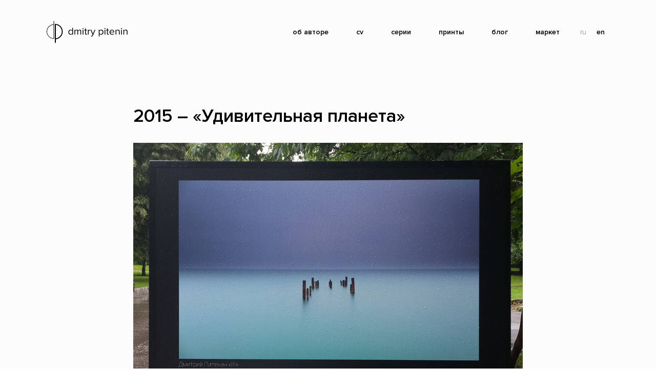

--- FILE ---
content_type: text/html; charset=UTF-8
request_url: https://pitenin.com/blog/tpost/ugikfr89ei-2015-udivitelnaya-planeta
body_size: 23786
content:
<!DOCTYPE html> <html> <head> <meta charset="utf-8" /> <meta http-equiv="Content-Type" content="text/html; charset=utf-8" /> <meta name="viewport" content="width=device-width, initial-scale=1.0" /> <!--metatextblock-->
    <title>2015 – «Удивительная планета»</title>
    <meta name="description" content="Победитель конкурса «Удивительная планета» и участник выставки в Парке им. Горького, Москва.">
    <meta name="keywords" content="">
    <meta name="robots" content="index, follow" />

    <meta property="og:title" content="2015 – «Удивительная планета»" />
    <meta property="og:description" content="Победитель конкурса «Удивительная планета» и участник выставки в Парке им. Горького, Москва." />
    <meta property="og:type" content="website" />
    <meta property="og:url" content="https://pitenin.com/blog/tpost/ugikfr89ei-2015-udivitelnaya-planeta" />
    <meta property="og:image" content="https://static.tildacdn.com/tild6232-3738-4633-b364-666438626635/2015-06-27_164402.jpg" />

    <link rel="canonical" href="https://pitenin.com/blog/tpost/ugikfr89ei-2015-udivitelnaya-planeta" />
    <link rel="alternate" type="application/rss+xml" title="блог" href="https://pitenin.com/rss-feed-161532576184.xml" />
    <link rel="amphtml" href="https://pitenin.com/blog/tpost/ugikfr89ei-2015-udivitelnaya-planeta?amp=true">

<!--/metatextblock--> <meta name="format-detection" content="telephone=no" /> <meta http-equiv="x-dns-prefetch-control" content="on"> <link rel="dns-prefetch" href="https://ws.tildacdn.com"> <link rel="dns-prefetch" href="https://static.tildacdn.com"> <link rel="shortcut icon" href="https://static.tildacdn.com/tild6365-6633-4636-b435-616464306563/favicon.ico" type="image/x-icon" /> <!-- Assets --> <script src="https://neo.tildacdn.com/js/tilda-fallback-1.0.min.js" async charset="utf-8"></script> <link rel="stylesheet" href="https://static.tildacdn.com/css/tilda-grid-3.0.min.css" type="text/css" media="all" onerror="this.loaderr='y';"/> <link rel="stylesheet" href="https://static.tildacdn.com/ws/project2744513/tilda-blocks-page13059903.min.css?t=1761545206" type="text/css" media="all" onerror="this.loaderr='y';" /><link rel="stylesheet" href="https://static.tildacdn.com/ws/project2744513/tilda-blocks-page13057017.min.css?t=1761545206" type="text/css" media="all" onerror="this.loaderr='y';" /><link rel="stylesheet" href="https://static.tildacdn.com/ws/project2744513/tilda-blocks-page12802874.min.css?t=1735312571" type="text/css" media="all" onerror="this.loaderr='y';" /> <link rel="stylesheet" href="https://static.tildacdn.com/css/tilda-popup-1.1.min.css" type="text/css" media="print" onload="this.media='all';" onerror="this.loaderr='y';" /> <noscript><link rel="stylesheet" href="https://static.tildacdn.com/css/tilda-popup-1.1.min.css" type="text/css" media="all" /></noscript> <link rel="stylesheet" href="https://static.tildacdn.com/css/tilda-forms-1.0.min.css" type="text/css" media="all" onerror="this.loaderr='y';" /> <link rel="stylesheet" href="https://static.tildacdn.com/css/tilda-feed-1.0.min.css" type="text/css" media="all" /><link rel="stylesheet" href="https://static.tildacdn.com/css/tilda-menusub-1.0.min.css" type="text/css" media="all" /> <link rel="stylesheet" href="https://static.tildacdn.com/css/tilda-slds-1.4.min.css" type="text/css" media="print" onload="this.media='all';" onerror="this.loaderr='y';" /> <noscript><link rel="stylesheet" href="https://static.tildacdn.com/css/tilda-slds-1.4.min.css" type="text/css" media="all" /></noscript> <script nomodule src="https://static.tildacdn.com/js/tilda-polyfill-1.0.min.js" charset="utf-8"></script> <script type="text/javascript">function t_onReady(func) {if(document.readyState!='loading') {func();} else {document.addEventListener('DOMContentLoaded',func);}}
function t_onFuncLoad(funcName,okFunc,time) {if(typeof window[funcName]==='function') {okFunc();} else {setTimeout(function() {t_onFuncLoad(funcName,okFunc,time);},(time||100));}}function t_throttle(fn,threshhold,scope) {return function() {fn.apply(scope||this,arguments);};}</script> <script src="https://static.tildacdn.com/js/jquery-1.10.2.min.js" charset="utf-8" onerror="this.loaderr='y';"></script> <script src="https://static.tildacdn.com/js/tilda-scripts-3.0.min.js" charset="utf-8" defer onerror="this.loaderr='y';"></script> <script src="https://static.tildacdn.com/ws/project2744513/tilda-blocks-page13059903.min.js?t=1761545206" onerror="this.loaderr='y';"></script><script src="https://static.tildacdn.com/ws/project2744513/tilda-blocks-page13057017.min.js?t=1761545206" onerror="this.loaderr='y';"></script><script src="https://static.tildacdn.com/ws/project2744513/tilda-blocks-page12802874.min.js?t=1735312571" charset="utf-8" onerror="this.loaderr='y';"></script> <script src="https://static.tildacdn.com/js/tilda-lazyload-1.0.min.js" charset="utf-8" async onerror="this.loaderr='y';"></script> <script src="https://static.tildacdn.com/js/tilda-zero-1.1.min.js" charset="utf-8" async onerror="this.loaderr='y';"></script> <script src="https://static.tildacdn.com/js/tilda-forms-1.0.min.js" charset="utf-8" async onerror="this.loaderr='y';"></script> <script src="https://static.tildacdn.com/js/tilda-feed-1.0.min.js" charset="utf-8"></script><script src="https://static.tildacdn.com/js/tilda-menusub-1.0.min.js" charset="utf-8"></script><script src="https://static.tildacdn.com/js/tilda-submenublocks-1.0.min.js" charset="utf-8"></script><script src="https://static.tildacdn.com/js/tilda-map-1.0.min.js" charset="utf-8"></script><script src="https://static.tildacdn.com/js/tilda-vote-1.1.min.js" charset="utf-8"></script><script src="https://static.tildacdn.com/js/tilda-animation-sbs-1.0.min.js" charset="utf-8"></script> <script src="https://static.tildacdn.com/js/tilda-slds-1.4.min.js" charset="utf-8" async onerror="this.loaderr='y';"></script> <script src="https://static.tildacdn.com/js/hammer.min.js" charset="utf-8" async onerror="this.loaderr='y';"></script> <script src="https://static.tildacdn.com/js/tilda-popup-1.0.min.js" charset="utf-8" async onerror="this.loaderr='y';"></script> <script src="https://static.tildacdn.com/js/tilda-menu-1.0.min.js" charset="utf-8" async onerror="this.loaderr='y';"></script> <script src="https://static.tildacdn.com/js/tilda-skiplink-1.0.min.js" charset="utf-8" async onerror="this.loaderr='y';"></script> <script src="https://static.tildacdn.com/js/tilda-events-1.0.min.js" charset="utf-8" async onerror="this.loaderr='y';"></script> <!-- nominify begin --><!-- Автоматическая замена года в футере на текущий. Модификация для HEAD --> <script>
document.addEventListener('DOMContentLoaded', () => {
    const thisYear = new Date().getFullYear();
    for (let year of document.querySelectorAll('[href="#years"]')) {
        let span = document.createElement('span');
        span.innerHTML = year.innerHTML;
        year.parentNode.insertBefore(span, year);
        year.parentNode.removeChild(year);
        span.innerHTML = thisYear;
    }
});<!-- nominify end --><script type="text/javascript">window.dataLayer=window.dataLayer||[];</script> <!-- Facebook Pixel Code --> <script type="text/javascript" data-tilda-cookie-type="advertising">!function(f,b,e,v,n,t,s)
{if(f.fbq)return;n=f.fbq=function(){n.callMethod?n.callMethod.apply(n,arguments):n.queue.push(arguments)};if(!f._fbq)f._fbq=n;n.push=n;n.loaded=!0;n.version='2.0';n.agent='pltilda';n.queue=[];t=b.createElement(e);t.async=!0;t.src=v;s=b.getElementsByTagName(e)[0];s.parentNode.insertBefore(t,s)}(window,document,'script','https://connect.facebook.net/en_US/fbevents.js');fbq('init','2586281478312295');fbq('track','PageView');</script> <!-- End Facebook Pixel Code --> <script type="text/javascript">(function() {if((/bot|google|yandex|baidu|bing|msn|duckduckbot|teoma|slurp|crawler|spider|robot|crawling|facebook/i.test(navigator.userAgent))===false&&typeof(sessionStorage)!='undefined'&&sessionStorage.getItem('visited')!=='y'&&document.visibilityState){var style=document.createElement('style');style.type='text/css';style.innerHTML='@media screen and (min-width: 980px) {.t-records {opacity: 0;}.t-records_animated {-webkit-transition: opacity ease-in-out .2s;-moz-transition: opacity ease-in-out .2s;-o-transition: opacity ease-in-out .2s;transition: opacity ease-in-out .2s;}.t-records.t-records_visible {opacity: 1;}}';document.getElementsByTagName('head')[0].appendChild(style);function t_setvisRecs(){var alr=document.querySelectorAll('.t-records');Array.prototype.forEach.call(alr,function(el) {el.classList.add("t-records_animated");});setTimeout(function() {Array.prototype.forEach.call(alr,function(el) {el.classList.add("t-records_visible");});sessionStorage.setItem("visited","y");},400);}
document.addEventListener('DOMContentLoaded',t_setvisRecs);}})();</script></head> <body class="t-body" style="margin:0;"> <!--allrecords--> <div id="allrecords" class="t-records" data-post-page="y" data-hook="blocks-collection-content-node" data-tilda-project-id="2744513" data-tilda-page-id="12802874" data-tilda-page-alias="blog" data-tilda-formskey="0433b5a53fd74a33a3bfd84fedf86efa" data-tilda-lazy="yes" data-tilda-root-zone="com" data-tilda-project-headcode="yes">
<div id="rec152850812" class="r t-rec" style=" " data-animationappear="off" data-record-type="875"><!-- t875 --><script type="text/javascript"> $(document).ready(function(){ t875_init('152850812'); });</script></div>


<!-- POST START -->

<!--header-->
<div id="t-header" class="t-records" data-hook="blocks-collection-content-node" data-tilda-project-id="2744513" data-tilda-page-id="13059903" data-tilda-page-alias="dmitrypitenin-blogfooter" data-tilda-formskey="0433b5a53fd74a33a3bfd84fedf86efa" data-tilda-lazy="yes" data-tilda-root-zone="one"  data-tilda-project-headcode="yes"  >

    <div id="rec217190344" class="r t-rec t-rec_pt_30 t-rec_pt-res-480_0 t-rec_pb_15 t-rec_pb-res-480_0 t-screenmin-980px" style="padding-top:30px;padding-bottom:15px; "  data-record-type="481" data-screen-min="980px"  >
<!-- T481 -->


	
<div id="nav217190344marker"></div>
		
	<div class="tmenu-mobile" >
	<div class="tmenu-mobile__container">
			<div class="tmenu-mobile__text t-name t-name_md" field="menu_mob_title">dmitriy pitenin</div>
			
<button type="button" 
    class="t-menuburger t-menuburger_first " 
    aria-label="Navigation menu" 
    aria-expanded="false">
	<span style="background-color:#fff;"></span>
	<span style="background-color:#fff;"></span>
	<span style="background-color:#fff;"></span>
	<span style="background-color:#fff;"></span>
</button>


<script>
function t_menuburger_init(recid) {
	var rec = document.querySelector('#rec' + recid);
	if (!rec) return;
    var burger = rec.querySelector('.t-menuburger');
	if (!burger) return;
    var isSecondStyle = burger.classList.contains('t-menuburger_second');
    if (isSecondStyle && !window.isMobile && !('ontouchend' in document)) {
        burger.addEventListener('mouseenter', function() {
            if (burger.classList.contains('t-menuburger-opened')) return;
            burger.classList.remove('t-menuburger-unhovered');
            burger.classList.add('t-menuburger-hovered');
        });
        burger.addEventListener('mouseleave', function() {
            if (burger.classList.contains('t-menuburger-opened')) return;
            burger.classList.remove('t-menuburger-hovered');
            burger.classList.add('t-menuburger-unhovered');
            setTimeout(function() {
                burger.classList.remove('t-menuburger-unhovered');
            }, 300);
        });
    }

    burger.addEventListener('click', function() {
        if (!burger.closest('.tmenu-mobile') &&
            !burger.closest('.t450__burger_container') &&
            !burger.closest('.t466__container') &&
            !burger.closest('.t204__burger') &&
			!burger.closest('.t199__js__menu-toggler')) {
                burger.classList.toggle('t-menuburger-opened');
                burger.classList.remove('t-menuburger-unhovered');
            }
    });

    var menu = rec.querySelector('[data-menu="yes"]');
    if (!menu) return;
    var menuLinks = menu.querySelectorAll('.t-menu__link-item');
	var submenuClassList = ['t978__menu-link_hook', 't978__tm-link', 't966__tm-link', 't794__tm-link', 't-menusub__target-link'];
    Array.prototype.forEach.call(menuLinks, function (link) {
        link.addEventListener('click', function () {
			var isSubmenuHook = submenuClassList.some(function (submenuClass) {
				return link.classList.contains(submenuClass);
			});
			if (isSubmenuHook) return;
            burger.classList.remove('t-menuburger-opened');
        });
    });

	menu.addEventListener('clickedAnchorInTooltipMenu', function () {
		burger.classList.remove('t-menuburger-opened');
	});
}
t_onReady(function() {
	t_onFuncLoad('t_menuburger_init', function(){t_menuburger_init('217190344');});
});
</script>


<style>
.t-menuburger {
    position: relative;
    flex-shrink: 0;
    width: 28px;
    height: 20px;
    padding: 0;
    border: none;
    background-color: transparent;
    outline: none;
    -webkit-transform: rotate(0deg);
    transform: rotate(0deg);
    transition: transform .5s ease-in-out;
    cursor: pointer;
    z-index: 999;
}

/*---menu burger lines---*/
.t-menuburger span {
    display: block;
    position: absolute;
    width: 100%;
    opacity: 1;
    left: 0;
    -webkit-transform: rotate(0deg);
    transform: rotate(0deg);
    transition: .25s ease-in-out;
    height: 3px;
    background-color: #000;
}
.t-menuburger span:nth-child(1) {
    top: 0px;
}
.t-menuburger span:nth-child(2),
.t-menuburger span:nth-child(3) {
    top: 8px;
}
.t-menuburger span:nth-child(4) {
    top: 16px;
}

/*menu burger big*/
.t-menuburger__big {
    width: 42px;
    height: 32px;
}
.t-menuburger__big span {
    height: 5px;
}
.t-menuburger__big span:nth-child(2),
.t-menuburger__big span:nth-child(3) {
    top: 13px;
}
.t-menuburger__big span:nth-child(4) {
    top: 26px;
}

/*menu burger small*/
.t-menuburger__small {
    width: 22px;
    height: 14px;
}
.t-menuburger__small span {
    height: 2px;
}
.t-menuburger__small span:nth-child(2),
.t-menuburger__small span:nth-child(3) {
    top: 6px;
}
.t-menuburger__small span:nth-child(4) {
    top: 12px;
}

/*menu burger opened*/
.t-menuburger-opened span:nth-child(1) {
    top: 8px;
    width: 0%;
    left: 50%;
}
.t-menuburger-opened span:nth-child(2) {
    -webkit-transform: rotate(45deg);
    transform: rotate(45deg);
}
.t-menuburger-opened span:nth-child(3) {
    -webkit-transform: rotate(-45deg);
    transform: rotate(-45deg);
}
.t-menuburger-opened span:nth-child(4) {
    top: 8px;
    width: 0%;
    left: 50%;
}
.t-menuburger-opened.t-menuburger__big span:nth-child(1) {
    top: 6px;
}
.t-menuburger-opened.t-menuburger__big span:nth-child(4) {
    top: 18px;
}
.t-menuburger-opened.t-menuburger__small span:nth-child(1),
.t-menuburger-opened.t-menuburger__small span:nth-child(4) {
    top: 6px;
}

/*---menu burger first style---*/
@media (hover), (min-width:0\0) {
    .t-menuburger_first:hover span:nth-child(1) {
        transform: translateY(1px);
    }
    .t-menuburger_first:hover span:nth-child(4) {
        transform: translateY(-1px);
    }
    .t-menuburger_first.t-menuburger__big:hover span:nth-child(1) {
        transform: translateY(3px);
    }
    .t-menuburger_first.t-menuburger__big:hover span:nth-child(4) {
        transform: translateY(-3px);
    }
}

/*---menu burger second style---*/
.t-menuburger_second span:nth-child(2),
.t-menuburger_second span:nth-child(3) {
    width: 80%;
    left: 20%;
    right: 0;
}
@media (hover), (min-width:0\0) {
    .t-menuburger_second.t-menuburger-hovered span:nth-child(2),
    .t-menuburger_second.t-menuburger-hovered span:nth-child(3) {
        animation: t-menuburger-anim 0.3s ease-out normal forwards;
    }
    .t-menuburger_second.t-menuburger-unhovered span:nth-child(2),
    .t-menuburger_second.t-menuburger-unhovered span:nth-child(3) {
        animation: t-menuburger-anim2 0.3s ease-out normal forwards;
    }
}

.t-menuburger_second.t-menuburger-opened span:nth-child(2),
.t-menuburger_second.t-menuburger-opened span:nth-child(3){
    left: 0;
    right: 0;
    width: 100%!important;
}

/*---menu burger third style---*/
.t-menuburger_third span:nth-child(4) {
    width: 70%;
    left: unset;
    right: 0;
}
@media (hover), (min-width:0\0) {
    .t-menuburger_third:not(.t-menuburger-opened):hover span:nth-child(4) {
        width: 100%;
    }
}
.t-menuburger_third.t-menuburger-opened span:nth-child(4) {
    width: 0!important;
    right: 50%;
}

/*---menu burger fourth style---*/
.t-menuburger_fourth {
	height: 12px;
}
.t-menuburger_fourth.t-menuburger__small {
	height: 8px;
}
.t-menuburger_fourth.t-menuburger__big {
	height: 18px;
}
.t-menuburger_fourth span:nth-child(2),
.t-menuburger_fourth span:nth-child(3) {
    top: 4px;
    opacity: 0;
}
.t-menuburger_fourth span:nth-child(4) {
    top: 8px;
}
.t-menuburger_fourth.t-menuburger__small span:nth-child(2),
.t-menuburger_fourth.t-menuburger__small span:nth-child(3) {
    top: 3px;
}
.t-menuburger_fourth.t-menuburger__small span:nth-child(4) {
    top: 6px;
}
.t-menuburger_fourth.t-menuburger__small span:nth-child(2),
.t-menuburger_fourth.t-menuburger__small span:nth-child(3) {
    top: 3px;
}
.t-menuburger_fourth.t-menuburger__small span:nth-child(4) {
    top: 6px;
}
.t-menuburger_fourth.t-menuburger__big span:nth-child(2),
.t-menuburger_fourth.t-menuburger__big span:nth-child(3) {
    top: 6px;
}
.t-menuburger_fourth.t-menuburger__big span:nth-child(4) {
    top: 12px;
}
@media (hover), (min-width:0\0) {
    .t-menuburger_fourth:not(.t-menuburger-opened):hover span:nth-child(1) {
        transform: translateY(1px);
    }
    .t-menuburger_fourth:not(.t-menuburger-opened):hover span:nth-child(4) {
        transform: translateY(-1px);
    }
    .t-menuburger_fourth.t-menuburger__big:not(.t-menuburger-opened):hover span:nth-child(1) {
        transform: translateY(3px);
    }
    .t-menuburger_fourth.t-menuburger__big:not(.t-menuburger-opened):hover span:nth-child(4) {
        transform: translateY(-3px);
    }
}
.t-menuburger_fourth.t-menuburger-opened span:nth-child(1),
.t-menuburger_fourth.t-menuburger-opened span:nth-child(4) {
    top: 4px;
}
.t-menuburger_fourth.t-menuburger-opened span:nth-child(2),
.t-menuburger_fourth.t-menuburger-opened span:nth-child(3) {
    opacity: 1;
}

/*---menu burger animations---*/
@keyframes t-menuburger-anim {
    0% {
        width: 80%;
        left: 20%;
        right: 0;
    }

    50% {
        width: 100%;
        left: 0;
        right: 0;
    }

    100% {
        width: 80%;
        left: 0;
        right: 20%;

    }
}
@keyframes t-menuburger-anim2 {
    0% {
        width: 80%;
        left: 0;
    }

    50% {
        width: 100%;
        right: 0;
        left: 0;
    }

    100% {
        width: 80%;
        left: 20%;
        right: 0;
    }
}
</style>	</div>
</div>

<style>
.tmenu-mobile {
	background-color: #111;
	display: none;
	width: 100%;
	top: 0;
	z-index: 990;
}

.tmenu-mobile_positionfixed {
	position: fixed;
}

.tmenu-mobile__text {
	color: #fff;
}

.tmenu-mobile__container {
	min-height: 64px;
	padding: 20px;
	position: relative;
	box-sizing: border-box;
	display: -webkit-flex;
	display: -ms-flexbox;
	display: flex;
	-webkit-align-items: center;
	    -ms-flex-align: center;
	        align-items: center;
	-webkit-justify-content: space-between;
	    -ms-flex-pack: justify;
	        justify-content: space-between;
}

.tmenu-mobile__list {
	display: block;
}

.tmenu-mobile__burgerlogo {
    display: inline-block;
    font-size: 24px;
    font-weight: 400;
    white-space: nowrap;
    vertical-align: middle;
}

.tmenu-mobile__imglogo {
	height: auto;
    display: block;
    max-width: 300px!important;
	box-sizing: border-box;
	padding: 0;
	margin: 0 auto;
}

@media screen and (max-width: 980px) {
	.tmenu-mobile__menucontent_hidden {
		display: none;
		height: 100%;
	}
	.tmenu-mobile {
		display: block;
	}
}
@media screen and (max-width: 980px) {
    	
            #rec217190344 .t-menuburger {
            -webkit-order: 1;
	    	-ms-flex-order: 1;
	        	order: 1;
        }
    }
</style>

  
        
        
      
        
              
    
            
                                    
                                                                                
                                                          
                                        
                                                          
                                        
                                        
                                                          
                                                          
                                        
                                        
                                        
                                                                              
                                        
                   
    
        
    
              
                            
     
   
      <style> #rec217190344 .tmenu-mobile__burgerlogo a {  font-size: 20px;  color: #000000; font-weight: 400; font-family: 'ProximaNova'; }</style>
    
        
        
      
        
              
    
            
                                    
                                                                                
                                                          
                                        
                                                          
                                        
                                        
                                                          
                                                          
                                        
                                        
                                        
                                                                              
                                        
                   
    
        
    
                                                        
                            
     
   
      <style> #rec217190344 .tmenu-mobile__burgerlogo__title {  font-size: 20px;  color: #000000; font-weight: 400; font-family: 'ProximaNova'; }</style>
  
<div id="nav217190344"  class="t481 t-col_12 t481__positionstatic  tmenu-mobile__menucontent_hidden" style="  " data-bgcolor-hex="" data-bgcolor-rgba="" data-navmarker="nav217190344marker" data-appearoffset="" data-bgopacity-two="" data-menushadow="" data-menushadow-css="" data-bgopacity="1"   data-menu-items-align="right" data-menu="yes">
	<div class="t481__maincontainer " style="">
		<div class="t481__padding40px"></div>
		
		<div class="t481__leftside">
							<div class="t481__leftcontainer" style="display: block;">    
										<a href="/" >
																		<img class="t481__imglogo t481__imglogomobile" 
								src="https://static.tildacdn.com/tild3064-3465-4633-b132-323966613538/logo.svg" 
								imgfield="img"
								 style="max-width: 160px;width: 160px; height: auto; display: block;"								 alt="dmitry pitenin"
								>
																</a>
									</div>
					</div>
		
		<div class="t481__centerside t481__menualign_right">
							<nav class="t481__centercontainer">
					<ul role="list" class="t481__list t-menu__list">
																																			<li class="t481__list_item" 
									style="padding:0 25px 0 0;">
									<a class="t-menu__link-item" 
										href="/about"
										 
																				 
																				data-menu-submenu-hook="" 
										data-menu-item-number="1" 
									>
										об авторе
									</a>
																		</li>
																							<li class="t481__list_item" 
									style="padding:0 25px;">
									<a class="t-menu__link-item" 
										href="/cv"
										 
																				 
																				data-menu-submenu-hook="" 
										data-menu-item-number="2" 
									>
										cv
									</a>
																		</li>
																							<li class="t481__list_item" 
									style="padding:0 25px;">
									<a class="t-menu__link-item" 
										href="/series"
										 
																				 
																				data-menu-submenu-hook="" 
										data-menu-item-number="3" 
									>
										серии
									</a>
																		</li>
																							<li class="t481__list_item" 
									style="padding:0 25px;">
									<a class="t-menu__link-item" 
										href="/prints"
										 
																				 
																				data-menu-submenu-hook="" 
										data-menu-item-number="4" 
									>
										принты
									</a>
																		</li>
																							<li class="t481__list_item" 
									style="padding:0 25px;">
									<a class="t-menu__link-item" 
										href="/blog"
										 
																				 
																				data-menu-submenu-hook="" 
										data-menu-item-number="5" 
									>
										блог
									</a>
																		</li>
																							<li class="t481__list_item" 
									style="padding:0 0 0 25px;">
									<a class="t-menu__link-item" 
										href="https://kartinavinterier.ru"
										 target="_blank" 
																				 
																				data-menu-submenu-hook="" 
										data-menu-item-number="6" 
									>
										маркет
									</a>
																		</li>
																								</ul>
				</nav>
					</div>
			
		<div class="t481__rightside">
							<div class="t481__rightcontainer">
										
					
					
					
											<div class="t481__right_langs">
							<div class="t481__right_buttons_wrap">
																	<div class="t481__right_langs_lang">
										<a style="opacity: 0.5; font-weight:300;" href="">ru</a>
									</div>
																
																	<div class="t481__right_langs_lang">
										<a style="" href="/eng">en</a>
									</div>
															</div>
						</div>
					        
				</div>
					</div>
		
		<div class="t481__padding40px"></div>    
	</div>
</div>



	
	<style>
		@media screen and (max-width: 980px) {
			#rec217190344 .t481__leftcontainer{
				padding: 20px;
			}
		}
		@media screen and (max-width: 980px) {
			#rec217190344 .t481__imglogo{
				padding: 20px 0;
			}
		}
	</style>
	

<script type="text/javascript">
			
		t_onReady(function() {
			t_onFuncLoad('t_menu__highlightActiveLinks', function() {
				t_menu__highlightActiveLinks('.t481__list_item a');
			});
			
						
		}); 
		
	
	 

	
	t_onFuncLoad('t_menu__setBGcolor', function () {
		window.addEventListener('resize', t_throttle(function () {
			t_menu__setBGcolor('217190344', '.t481');
		}));
	});
	t_onReady(function () {
		t_onFuncLoad('t_menu__setBGcolor', function () {
			t_menu__setBGcolor('217190344', '.t481');
		});
		
		t_onFuncLoad('t_menu__interactFromKeyboard', function () {
	        t_menu__interactFromKeyboard('217190344');
		});
	});
	

	
	</script>

	<script type="text/javascript">
		  
		t_onReady(function () {
			var rec = document.querySelector('#rec217190344');
			if (!rec) return;
			var wrapperBlock = rec.querySelector('.t481');
			if (!wrapperBlock) return;
			t_onFuncLoad('t_menu__createMobileMenu', function () {
				t_menu__createMobileMenu('217190344', '.t481');
			});
		});
		
	</script>





		
<style>
#rec217190344 .t-menu__link-item{
		-webkit-transition: color 0.3s ease-in-out, opacity 0.3s ease-in-out;
	transition: color 0.3s ease-in-out, opacity 0.3s ease-in-out;	
			position: relative;
	}


#rec217190344 .t-menu__link-item:not(.t-active):not(.tooltipstered)::after {
	content: '';
	position: absolute;
	left: 0;
		bottom: 20%;
	opacity: 0;
	width: 100%;
	height: 100%;
	border-bottom: 0px solid #337ab7;
	-webkit-box-shadow: inset 0px -1px 0px 0px #337ab7;
	-moz-box-shadow: inset 0px -1px 0px 0px #337ab7;
	box-shadow: inset 0px -1px 0px 0px #337ab7;
		-webkit-transition: all 0.3s ease;
	transition: all 0.3s ease;
	pointer-events: none;
}

#rec217190344 .t-menu__link-item.t-active:not(.t978__menu-link){
	color:#337ab7 !important;	font-weight:500 !important;	opacity:1 !important;}


#rec217190344 .t-menu__link-item:not(.t-active):not(.tooltipstered):hover {
	color: #337ab7 !important;	}
#rec217190344 .t-menu__link-item:not(.t-active):not(.tooltipstered):focus-visible{
	color: #337ab7 !important;	}

#rec217190344 .t-menu__link-item:not(.t-active):not(.tooltipstered):hover::after {
		opacity: 1;
	bottom: -0px;	}

#rec217190344 .t-menu__link-item:not(.t-active):not(.tooltipstered):focus-visible::after{
		opacity: 1;
	bottom: -0px;	}

@supports (overflow:-webkit-marquee) and (justify-content:inherit)
{
	#rec217190344 .t-menu__link-item,
	#rec217190344 .t-menu__link-item.t-active {
	opacity: 1 !important;
	}
}
</style>
																			
	


  
        
        
      
        
              
    
            
                                    
                                                          
                                                          
                                        
                                                          
                                        
                                        
                                        
                                                          
                                        
                                        
                   
    
        
    
                                                        
                            
     
   
      <style> #rec217190344 a.t-menusub__link-item {  font-size: 14px;  font-weight: 400; }</style>
    
        
        
      
        
              
    
            
                                    
                                                                                
                                                          
                                        
                                                          
                                        
                                        
                                                          
                                                          
                                        
                                        
                                        
                                                                              
                                        
                   
    
        
    
              
                            
     
      
        
              
    
            
                                    
                                                                                
                                                          
                                        
                                                          
                                        
                                        
                                        
                                                          
                                        
                                        
                                        
                   
    
        
    
              
                            
     
      
        
              
    
            
                                    
                                                                                
                                                          
                                        
                                                          
                                        
                                        
                                                          
                                                          
                                        
                                        
                                        
                                                                              
                                        
                   
    
        
    
              
                            
     
      
        
              
    
            
                                    
                                                                                
                                                          
                                        
                                                          
                                        
                                        
                                        
                                                          
                                        
                                        
                                        
                   
    
        
    
              
                            
     
   
      <style> #rec217190344 .t481__leftcontainer a {  font-size: 20px;  color: #000000; font-weight: 400; font-family: 'ProximaNova'; } #rec217190344 a.t-menu__link-item {  font-size: 14px;  color: #000000; font-weight: 500; } #rec217190344 .t481__right_descr {  font-size: 20px;  color: #000000; font-weight: 400; font-family: 'ProximaNova'; } #rec217190344 .t481__right_langs_lang a {  font-size: 14px;  color: #000000; font-weight: 500; }</style>
    
        
        
      
        
              
    
            
                                    
                                                                                
                                                          
                                        
                                                          
                                        
                                        
                                                          
                                                          
                                        
                                        
                                        
                                                                              
                                        
                   
    
        
    
                                                        
                            
     
   
      <style> #rec217190344 .t481__logo {  font-size: 20px;  color: #000000; font-weight: 400; font-family: 'ProximaNova'; }</style>
  

	                                                        
    
</div>


    <div id="rec217190380" class="r t-rec t-rec_pt_15 t-rec_pt-res-480_30 t-rec_pb_15 t-rec_pb-res-480_0 t-screenmax-980px" style="padding-top:15px;padding-bottom:15px;background-color:#fcfcfc; "  data-record-type="451"  data-screen-max="980px" data-bg-color="#fcfcfc">
		
	
	

<!-- T451 -->


<div id="nav217190380marker"></div>
<div id="nav217190380"  class="t451" data-menu="yes"   >
	<div class="t451__container t451__positionstatic t451__panel "  data-appearoffset="" style="">
		<div class="t451__container__bg" style="" data-bgcolor-hex="" data-bgcolor-rgba="" data-navmarker="nav217190380marker" data-appearoffset="" data-bgopacity="1"   data-menushadow="0" data-menushadow-css=""></div>
		<div class="t451__menu__content ">
			<div class="t451__burger-wrapper__mobile">
								
<button type="button" 
    class="t-menuburger t-menuburger_first " 
    aria-label="Navigation menu" 
    aria-expanded="false">
	<span style="background-color:#000;"></span>
	<span style="background-color:#000;"></span>
	<span style="background-color:#000;"></span>
	<span style="background-color:#000;"></span>
</button>


<script>
function t_menuburger_init(recid) {
	var rec = document.querySelector('#rec' + recid);
	if (!rec) return;
    var burger = rec.querySelector('.t-menuburger');
	if (!burger) return;
    var isSecondStyle = burger.classList.contains('t-menuburger_second');
    if (isSecondStyle && !window.isMobile && !('ontouchend' in document)) {
        burger.addEventListener('mouseenter', function() {
            if (burger.classList.contains('t-menuburger-opened')) return;
            burger.classList.remove('t-menuburger-unhovered');
            burger.classList.add('t-menuburger-hovered');
        });
        burger.addEventListener('mouseleave', function() {
            if (burger.classList.contains('t-menuburger-opened')) return;
            burger.classList.remove('t-menuburger-hovered');
            burger.classList.add('t-menuburger-unhovered');
            setTimeout(function() {
                burger.classList.remove('t-menuburger-unhovered');
            }, 300);
        });
    }

    burger.addEventListener('click', function() {
        if (!burger.closest('.tmenu-mobile') &&
            !burger.closest('.t450__burger_container') &&
            !burger.closest('.t466__container') &&
            !burger.closest('.t204__burger') &&
			!burger.closest('.t199__js__menu-toggler')) {
                burger.classList.toggle('t-menuburger-opened');
                burger.classList.remove('t-menuburger-unhovered');
            }
    });

    var menu = rec.querySelector('[data-menu="yes"]');
    if (!menu) return;
    var menuLinks = menu.querySelectorAll('.t-menu__link-item');
	var submenuClassList = ['t978__menu-link_hook', 't978__tm-link', 't966__tm-link', 't794__tm-link', 't-menusub__target-link'];
    Array.prototype.forEach.call(menuLinks, function (link) {
        link.addEventListener('click', function () {
			var isSubmenuHook = submenuClassList.some(function (submenuClass) {
				return link.classList.contains(submenuClass);
			});
			if (isSubmenuHook) return;
            burger.classList.remove('t-menuburger-opened');
        });
    });

	menu.addEventListener('clickedAnchorInTooltipMenu', function () {
		burger.classList.remove('t-menuburger-opened');
	});
}
t_onReady(function() {
	t_onFuncLoad('t_menuburger_init', function(){t_menuburger_init('217190380');});
});
</script>


<style>
.t-menuburger {
    position: relative;
    flex-shrink: 0;
    width: 28px;
    height: 20px;
    padding: 0;
    border: none;
    background-color: transparent;
    outline: none;
    -webkit-transform: rotate(0deg);
    transform: rotate(0deg);
    transition: transform .5s ease-in-out;
    cursor: pointer;
    z-index: 999;
}

/*---menu burger lines---*/
.t-menuburger span {
    display: block;
    position: absolute;
    width: 100%;
    opacity: 1;
    left: 0;
    -webkit-transform: rotate(0deg);
    transform: rotate(0deg);
    transition: .25s ease-in-out;
    height: 3px;
    background-color: #000;
}
.t-menuburger span:nth-child(1) {
    top: 0px;
}
.t-menuburger span:nth-child(2),
.t-menuburger span:nth-child(3) {
    top: 8px;
}
.t-menuburger span:nth-child(4) {
    top: 16px;
}

/*menu burger big*/
.t-menuburger__big {
    width: 42px;
    height: 32px;
}
.t-menuburger__big span {
    height: 5px;
}
.t-menuburger__big span:nth-child(2),
.t-menuburger__big span:nth-child(3) {
    top: 13px;
}
.t-menuburger__big span:nth-child(4) {
    top: 26px;
}

/*menu burger small*/
.t-menuburger__small {
    width: 22px;
    height: 14px;
}
.t-menuburger__small span {
    height: 2px;
}
.t-menuburger__small span:nth-child(2),
.t-menuburger__small span:nth-child(3) {
    top: 6px;
}
.t-menuburger__small span:nth-child(4) {
    top: 12px;
}

/*menu burger opened*/
.t-menuburger-opened span:nth-child(1) {
    top: 8px;
    width: 0%;
    left: 50%;
}
.t-menuburger-opened span:nth-child(2) {
    -webkit-transform: rotate(45deg);
    transform: rotate(45deg);
}
.t-menuburger-opened span:nth-child(3) {
    -webkit-transform: rotate(-45deg);
    transform: rotate(-45deg);
}
.t-menuburger-opened span:nth-child(4) {
    top: 8px;
    width: 0%;
    left: 50%;
}
.t-menuburger-opened.t-menuburger__big span:nth-child(1) {
    top: 6px;
}
.t-menuburger-opened.t-menuburger__big span:nth-child(4) {
    top: 18px;
}
.t-menuburger-opened.t-menuburger__small span:nth-child(1),
.t-menuburger-opened.t-menuburger__small span:nth-child(4) {
    top: 6px;
}

/*---menu burger first style---*/
@media (hover), (min-width:0\0) {
    .t-menuburger_first:hover span:nth-child(1) {
        transform: translateY(1px);
    }
    .t-menuburger_first:hover span:nth-child(4) {
        transform: translateY(-1px);
    }
    .t-menuburger_first.t-menuburger__big:hover span:nth-child(1) {
        transform: translateY(3px);
    }
    .t-menuburger_first.t-menuburger__big:hover span:nth-child(4) {
        transform: translateY(-3px);
    }
}

/*---menu burger second style---*/
.t-menuburger_second span:nth-child(2),
.t-menuburger_second span:nth-child(3) {
    width: 80%;
    left: 20%;
    right: 0;
}
@media (hover), (min-width:0\0) {
    .t-menuburger_second.t-menuburger-hovered span:nth-child(2),
    .t-menuburger_second.t-menuburger-hovered span:nth-child(3) {
        animation: t-menuburger-anim 0.3s ease-out normal forwards;
    }
    .t-menuburger_second.t-menuburger-unhovered span:nth-child(2),
    .t-menuburger_second.t-menuburger-unhovered span:nth-child(3) {
        animation: t-menuburger-anim2 0.3s ease-out normal forwards;
    }
}

.t-menuburger_second.t-menuburger-opened span:nth-child(2),
.t-menuburger_second.t-menuburger-opened span:nth-child(3){
    left: 0;
    right: 0;
    width: 100%!important;
}

/*---menu burger third style---*/
.t-menuburger_third span:nth-child(4) {
    width: 70%;
    left: unset;
    right: 0;
}
@media (hover), (min-width:0\0) {
    .t-menuburger_third:not(.t-menuburger-opened):hover span:nth-child(4) {
        width: 100%;
    }
}
.t-menuburger_third.t-menuburger-opened span:nth-child(4) {
    width: 0!important;
    right: 50%;
}

/*---menu burger fourth style---*/
.t-menuburger_fourth {
	height: 12px;
}
.t-menuburger_fourth.t-menuburger__small {
	height: 8px;
}
.t-menuburger_fourth.t-menuburger__big {
	height: 18px;
}
.t-menuburger_fourth span:nth-child(2),
.t-menuburger_fourth span:nth-child(3) {
    top: 4px;
    opacity: 0;
}
.t-menuburger_fourth span:nth-child(4) {
    top: 8px;
}
.t-menuburger_fourth.t-menuburger__small span:nth-child(2),
.t-menuburger_fourth.t-menuburger__small span:nth-child(3) {
    top: 3px;
}
.t-menuburger_fourth.t-menuburger__small span:nth-child(4) {
    top: 6px;
}
.t-menuburger_fourth.t-menuburger__small span:nth-child(2),
.t-menuburger_fourth.t-menuburger__small span:nth-child(3) {
    top: 3px;
}
.t-menuburger_fourth.t-menuburger__small span:nth-child(4) {
    top: 6px;
}
.t-menuburger_fourth.t-menuburger__big span:nth-child(2),
.t-menuburger_fourth.t-menuburger__big span:nth-child(3) {
    top: 6px;
}
.t-menuburger_fourth.t-menuburger__big span:nth-child(4) {
    top: 12px;
}
@media (hover), (min-width:0\0) {
    .t-menuburger_fourth:not(.t-menuburger-opened):hover span:nth-child(1) {
        transform: translateY(1px);
    }
    .t-menuburger_fourth:not(.t-menuburger-opened):hover span:nth-child(4) {
        transform: translateY(-1px);
    }
    .t-menuburger_fourth.t-menuburger__big:not(.t-menuburger-opened):hover span:nth-child(1) {
        transform: translateY(3px);
    }
    .t-menuburger_fourth.t-menuburger__big:not(.t-menuburger-opened):hover span:nth-child(4) {
        transform: translateY(-3px);
    }
}
.t-menuburger_fourth.t-menuburger-opened span:nth-child(1),
.t-menuburger_fourth.t-menuburger-opened span:nth-child(4) {
    top: 4px;
}
.t-menuburger_fourth.t-menuburger-opened span:nth-child(2),
.t-menuburger_fourth.t-menuburger-opened span:nth-child(3) {
    opacity: 1;
}

/*---menu burger animations---*/
@keyframes t-menuburger-anim {
    0% {
        width: 80%;
        left: 20%;
        right: 0;
    }

    50% {
        width: 100%;
        left: 0;
        right: 0;
    }

    100% {
        width: 80%;
        left: 0;
        right: 20%;

    }
}
@keyframes t-menuburger-anim2 {
    0% {
        width: 80%;
        left: 0;
    }

    50% {
        width: 100%;
        right: 0;
        left: 0;
    }

    100% {
        width: 80%;
        left: 20%;
        right: 0;
    }
}
</style>			</div>

			<div class="t451__leftside t451__side t451__side_burger">
				
<button type="button" 
    class="t-menuburger t-menuburger_first " 
    aria-label="Navigation menu" 
    aria-expanded="false">
	<span style="background-color:#000;"></span>
	<span style="background-color:#000;"></span>
	<span style="background-color:#000;"></span>
	<span style="background-color:#000;"></span>
</button>


<script>
function t_menuburger_init(recid) {
	var rec = document.querySelector('#rec' + recid);
	if (!rec) return;
    var burger = rec.querySelector('.t-menuburger');
	if (!burger) return;
    var isSecondStyle = burger.classList.contains('t-menuburger_second');
    if (isSecondStyle && !window.isMobile && !('ontouchend' in document)) {
        burger.addEventListener('mouseenter', function() {
            if (burger.classList.contains('t-menuburger-opened')) return;
            burger.classList.remove('t-menuburger-unhovered');
            burger.classList.add('t-menuburger-hovered');
        });
        burger.addEventListener('mouseleave', function() {
            if (burger.classList.contains('t-menuburger-opened')) return;
            burger.classList.remove('t-menuburger-hovered');
            burger.classList.add('t-menuburger-unhovered');
            setTimeout(function() {
                burger.classList.remove('t-menuburger-unhovered');
            }, 300);
        });
    }

    burger.addEventListener('click', function() {
        if (!burger.closest('.tmenu-mobile') &&
            !burger.closest('.t450__burger_container') &&
            !burger.closest('.t466__container') &&
            !burger.closest('.t204__burger') &&
			!burger.closest('.t199__js__menu-toggler')) {
                burger.classList.toggle('t-menuburger-opened');
                burger.classList.remove('t-menuburger-unhovered');
            }
    });

    var menu = rec.querySelector('[data-menu="yes"]');
    if (!menu) return;
    var menuLinks = menu.querySelectorAll('.t-menu__link-item');
	var submenuClassList = ['t978__menu-link_hook', 't978__tm-link', 't966__tm-link', 't794__tm-link', 't-menusub__target-link'];
    Array.prototype.forEach.call(menuLinks, function (link) {
        link.addEventListener('click', function () {
			var isSubmenuHook = submenuClassList.some(function (submenuClass) {
				return link.classList.contains(submenuClass);
			});
			if (isSubmenuHook) return;
            burger.classList.remove('t-menuburger-opened');
        });
    });

	menu.addEventListener('clickedAnchorInTooltipMenu', function () {
		burger.classList.remove('t-menuburger-opened');
	});
}
t_onReady(function() {
	t_onFuncLoad('t_menuburger_init', function(){t_menuburger_init('217190380');});
});
</script>


<style>
.t-menuburger {
    position: relative;
    flex-shrink: 0;
    width: 28px;
    height: 20px;
    padding: 0;
    border: none;
    background-color: transparent;
    outline: none;
    -webkit-transform: rotate(0deg);
    transform: rotate(0deg);
    transition: transform .5s ease-in-out;
    cursor: pointer;
    z-index: 999;
}

/*---menu burger lines---*/
.t-menuburger span {
    display: block;
    position: absolute;
    width: 100%;
    opacity: 1;
    left: 0;
    -webkit-transform: rotate(0deg);
    transform: rotate(0deg);
    transition: .25s ease-in-out;
    height: 3px;
    background-color: #000;
}
.t-menuburger span:nth-child(1) {
    top: 0px;
}
.t-menuburger span:nth-child(2),
.t-menuburger span:nth-child(3) {
    top: 8px;
}
.t-menuburger span:nth-child(4) {
    top: 16px;
}

/*menu burger big*/
.t-menuburger__big {
    width: 42px;
    height: 32px;
}
.t-menuburger__big span {
    height: 5px;
}
.t-menuburger__big span:nth-child(2),
.t-menuburger__big span:nth-child(3) {
    top: 13px;
}
.t-menuburger__big span:nth-child(4) {
    top: 26px;
}

/*menu burger small*/
.t-menuburger__small {
    width: 22px;
    height: 14px;
}
.t-menuburger__small span {
    height: 2px;
}
.t-menuburger__small span:nth-child(2),
.t-menuburger__small span:nth-child(3) {
    top: 6px;
}
.t-menuburger__small span:nth-child(4) {
    top: 12px;
}

/*menu burger opened*/
.t-menuburger-opened span:nth-child(1) {
    top: 8px;
    width: 0%;
    left: 50%;
}
.t-menuburger-opened span:nth-child(2) {
    -webkit-transform: rotate(45deg);
    transform: rotate(45deg);
}
.t-menuburger-opened span:nth-child(3) {
    -webkit-transform: rotate(-45deg);
    transform: rotate(-45deg);
}
.t-menuburger-opened span:nth-child(4) {
    top: 8px;
    width: 0%;
    left: 50%;
}
.t-menuburger-opened.t-menuburger__big span:nth-child(1) {
    top: 6px;
}
.t-menuburger-opened.t-menuburger__big span:nth-child(4) {
    top: 18px;
}
.t-menuburger-opened.t-menuburger__small span:nth-child(1),
.t-menuburger-opened.t-menuburger__small span:nth-child(4) {
    top: 6px;
}

/*---menu burger first style---*/
@media (hover), (min-width:0\0) {
    .t-menuburger_first:hover span:nth-child(1) {
        transform: translateY(1px);
    }
    .t-menuburger_first:hover span:nth-child(4) {
        transform: translateY(-1px);
    }
    .t-menuburger_first.t-menuburger__big:hover span:nth-child(1) {
        transform: translateY(3px);
    }
    .t-menuburger_first.t-menuburger__big:hover span:nth-child(4) {
        transform: translateY(-3px);
    }
}

/*---menu burger second style---*/
.t-menuburger_second span:nth-child(2),
.t-menuburger_second span:nth-child(3) {
    width: 80%;
    left: 20%;
    right: 0;
}
@media (hover), (min-width:0\0) {
    .t-menuburger_second.t-menuburger-hovered span:nth-child(2),
    .t-menuburger_second.t-menuburger-hovered span:nth-child(3) {
        animation: t-menuburger-anim 0.3s ease-out normal forwards;
    }
    .t-menuburger_second.t-menuburger-unhovered span:nth-child(2),
    .t-menuburger_second.t-menuburger-unhovered span:nth-child(3) {
        animation: t-menuburger-anim2 0.3s ease-out normal forwards;
    }
}

.t-menuburger_second.t-menuburger-opened span:nth-child(2),
.t-menuburger_second.t-menuburger-opened span:nth-child(3){
    left: 0;
    right: 0;
    width: 100%!important;
}

/*---menu burger third style---*/
.t-menuburger_third span:nth-child(4) {
    width: 70%;
    left: unset;
    right: 0;
}
@media (hover), (min-width:0\0) {
    .t-menuburger_third:not(.t-menuburger-opened):hover span:nth-child(4) {
        width: 100%;
    }
}
.t-menuburger_third.t-menuburger-opened span:nth-child(4) {
    width: 0!important;
    right: 50%;
}

/*---menu burger fourth style---*/
.t-menuburger_fourth {
	height: 12px;
}
.t-menuburger_fourth.t-menuburger__small {
	height: 8px;
}
.t-menuburger_fourth.t-menuburger__big {
	height: 18px;
}
.t-menuburger_fourth span:nth-child(2),
.t-menuburger_fourth span:nth-child(3) {
    top: 4px;
    opacity: 0;
}
.t-menuburger_fourth span:nth-child(4) {
    top: 8px;
}
.t-menuburger_fourth.t-menuburger__small span:nth-child(2),
.t-menuburger_fourth.t-menuburger__small span:nth-child(3) {
    top: 3px;
}
.t-menuburger_fourth.t-menuburger__small span:nth-child(4) {
    top: 6px;
}
.t-menuburger_fourth.t-menuburger__small span:nth-child(2),
.t-menuburger_fourth.t-menuburger__small span:nth-child(3) {
    top: 3px;
}
.t-menuburger_fourth.t-menuburger__small span:nth-child(4) {
    top: 6px;
}
.t-menuburger_fourth.t-menuburger__big span:nth-child(2),
.t-menuburger_fourth.t-menuburger__big span:nth-child(3) {
    top: 6px;
}
.t-menuburger_fourth.t-menuburger__big span:nth-child(4) {
    top: 12px;
}
@media (hover), (min-width:0\0) {
    .t-menuburger_fourth:not(.t-menuburger-opened):hover span:nth-child(1) {
        transform: translateY(1px);
    }
    .t-menuburger_fourth:not(.t-menuburger-opened):hover span:nth-child(4) {
        transform: translateY(-1px);
    }
    .t-menuburger_fourth.t-menuburger__big:not(.t-menuburger-opened):hover span:nth-child(1) {
        transform: translateY(3px);
    }
    .t-menuburger_fourth.t-menuburger__big:not(.t-menuburger-opened):hover span:nth-child(4) {
        transform: translateY(-3px);
    }
}
.t-menuburger_fourth.t-menuburger-opened span:nth-child(1),
.t-menuburger_fourth.t-menuburger-opened span:nth-child(4) {
    top: 4px;
}
.t-menuburger_fourth.t-menuburger-opened span:nth-child(2),
.t-menuburger_fourth.t-menuburger-opened span:nth-child(3) {
    opacity: 1;
}

/*---menu burger animations---*/
@keyframes t-menuburger-anim {
    0% {
        width: 80%;
        left: 20%;
        right: 0;
    }

    50% {
        width: 100%;
        left: 0;
        right: 0;
    }

    100% {
        width: 80%;
        left: 0;
        right: 20%;

    }
}
@keyframes t-menuburger-anim2 {
    0% {
        width: 80%;
        left: 0;
    }

    50% {
        width: 100%;
        right: 0;
        left: 0;
    }

    100% {
        width: 80%;
        left: 20%;
        right: 0;
    }
}
</style>			</div>

			<div class="t451__centerside t451__side">
				<div class="t451__logo__container ">
											<div class="t451__logo__content">
														<a class="t451__logo" href="/" >
																								<img class="t451__logo__img" 
										src="https://static.tildacdn.com/tild3064-3465-4633-b132-323966613538/logo.svg" 
										imgfield="img"
										 style="max-width: 130px;"										 alt="dmitry pitenin"
										>
																						</a>
													</div>
									</div>
			</div>

			<div class="t451__rightside t451__side t451__side_socials">
				
				
				
																</div>
		</div>
	</div>
</div>

	<div class="t451m__overlay">
		<div class="t451m__overlay_bg" style="background-color:#000000; opacity:0.80;"></div>
	</div>

	<div class="t451 t451m t451m__left" data-tooltip-hook="" style="background-color: #ffffff;">
		<button type="button" class="t451m__close-button t451m__close t451m_opened" style="background-color: #ffffff;" aria-label="Close menu">
			<div class="t451m__close_icon">
				<span style="background-color:#000000;"></span>
				<span style="background-color:#000000;"></span>
				<span style="background-color:#000000;"></span>
				<span style="background-color:#000000;"></span>
			</div>
		</button>
		<div class="t451m__container t-align_center">
			<div class="t451m__top">
									<nav class="t451m__menu">
						<ul role="list" class="t451m__list t-menu__list">
																																								<li class="t451m__list_item" 
										 style="padding:0 0 10px 0;">
										<a class="t-menu__link-item" 
											href="/about"
											 
																						 
																						data-menu-submenu-hook="" 
											data-menu-item-number="1"
										>
											об авторе
										</a>
																				</li>
																										<li class="t451m__list_item" 
										 style="padding:10px 0;">
										<a class="t-menu__link-item" 
											href="/cv"
											 
																						 
																						data-menu-submenu-hook="" 
											data-menu-item-number="2"
										>
											cv
										</a>
																				</li>
																										<li class="t451m__list_item" 
										 style="padding:10px 0;">
										<a class="t-menu__link-item" 
											href="/series"
											 
																						 
																						data-menu-submenu-hook="" 
											data-menu-item-number="3"
										>
											серии
										</a>
																				</li>
																										<li class="t451m__list_item" 
										 style="padding:10px 0;">
										<a class="t-menu__link-item" 
											href="/prints"
											 
																						 
																						data-menu-submenu-hook="" 
											data-menu-item-number="4"
										>
											принты
										</a>
																				</li>
																										<li class="t451m__list_item" 
										 style="padding:10px 0;">
										<a class="t-menu__link-item" 
											href="/blog"
											 
																						 
																						data-menu-submenu-hook="" 
											data-menu-item-number="5"
										>
											блог
										</a>
																				</li>
																										<li class="t451m__list_item" 
										 style="padding:10px 0;">
										<a class="t-menu__link-item" 
											href="https://kartinavinterier.ru"
											 target="_blank" 
																						 
																						data-menu-submenu-hook="" 
											data-menu-item-number="6"
										>
											маркет
										</a>
																				</li>
																										<li class="t451m__list_item" 
										 style="padding:10px 0 0;">
										<a class="t-menu__link-item" 
											href="/"
											 
																						 
																						data-menu-submenu-hook="" 
											data-menu-item-number="7"
										>
											eng
										</a>
																				</li>
																												</ul>
					</nav>
							</div>

			<div class="t451m__rightside">
				<div class="t451m__rightcontainer">
										 
									</div>
			</div>
		</div>
	</div>


	
	<script>
		t_onReady(function(){
			var rec = document.querySelector("#rec217190380");
			if (!rec) return
			rec.setAttribute('data-animationappear', 'off');
			rec.style.opacity = 1;
			t_onFuncLoad('t451_initMenu', function () {
				t451_initMenu('217190380');
			});
			
			t_onFuncLoad('t_menu__interactFromKeyboard', function () {
    	        t_menu__interactFromKeyboard('217190380');
    		});

			
						
		});
	</script>  
	

	
	



<style>
#rec217190380 .t-menu__link-item{
		-webkit-transition: color 0.3s ease-in-out, opacity 0.3s ease-in-out;
	transition: color 0.3s ease-in-out, opacity 0.3s ease-in-out;	
		}



#rec217190380 .t-menu__link-item.t-active:not(.t978__menu-link){
	color:#337ab7 !important;	font-weight:400 !important;	opacity:1 !important;}


#rec217190380 .t-menu__link-item:not(.t-active):not(.tooltipstered):hover {
	color: #337ab7 !important;	}
#rec217190380 .t-menu__link-item:not(.t-active):not(.tooltipstered):focus-visible{
	color: #337ab7 !important;	}


@supports (overflow:-webkit-marquee) and (justify-content:inherit)
{
	#rec217190380 .t-menu__link-item,
	#rec217190380 .t-menu__link-item.t-active {
	opacity: 1 !important;
	}
}
</style>
																						
	


  
        
        
      
        
              
    
            
                                    
                                                                                
                                                          
                                        
                                                          
                                        
                                        
                                        
                                                          
                                        
                                        
                   
    
        
    
                                                        
                            
     
   
      <style> #rec217190380 a.t-menusub__link-item {  font-size: 14px;  color: #000000; font-weight: 400; }</style>
    
        
        
      
        
              
    
            
                                    
                                                                                
                                                          
                                        
                                                          
                                        
                                        
                                                          
                                                          
                                        
                                        
                                        
                                                                              
                                        
                   
    
        
    
                                                        
                            
     
      
        
              
    
            
                                    
                                                                                
                                                          
                                        
                                                          
                                        
                                        
                                                          
                                                          
                                        
                                        
                                        
                                                                              
                                        
                   
    
        
    
                                                        
                            
     
   
      <style> #rec217190380 .t451__logo__content .t-heading {  font-size: 20px;  color: #000000; font-weight: 400; font-family: 'ProximaNova'; } #rec217190380 .t451m__right_descr {  font-size: 20px;  color: #000000; font-weight: 400; font-family: 'ProximaNova'; }</style>
    
        
        
      
        
              
    
            
                                    
                                                                                
                                                          
                                        
                                                          
                                        
                                        
                                                          
                                                          
                                        
                                        
                                        
                                                                              
                                        
                   
    
        
    
              
                            
     
      
        
              
    
            
                                    
                                                                                
                                                          
                                        
                                                          
                                        
                                        
                                        
                                                          
                                        
                                        
                                        
                   
    
        
    
              
                            
     
   
      <style> #rec217190380 .t451__logo {  font-size: 20px;  color: #000000; font-weight: 400; font-family: 'ProximaNova'; } #rec217190380 a.t-menu__link-item {  font-size: 16px;  color: #000000; font-weight: 400; }</style>
  	                                                        
            <style>#rec217190380 .t451__container__bg {box-shadow: 0px 1px 3px rgba(0,0,0,0);}</style>
    
</div>

</div>
<!--/header-->



    <style>
        .t-feed__post-popup__close-wrapper {
            display: none !important;
        }
    </style>


        


<style type="text/css">
  #rec213375302 .t-feed__post-popup__cover-wrapper .t-slds__arrow_wrapper:hover .t-slds__arrow-withbg {
    border-color: #ffffff !important;
    background-color: rgba(0,0,0,1) !important;
      
  }
</style>


  
  <style type="text/css">
  #rec213375302 .t-feed__post-popup__cover-wrapper .t-slds__arrow_wrapper:hover polyline {
      stroke: #ffffff !important;
  }
  </style>
  




<div id="rec213375302" class="r t-rec">
    <div class="t-feed">

        <div class="t-feed__post-popup t-popup_show" style="background-color:#fcfcfc;display:block;" data-feed-popup-postuid="ugikfr89ei" data-feed-popup-feeduid="161532576184">

            <div class="t-feed__post-popup__close-wrapper">

                <a href="https://pitenin.com/blog" class="t-popup__close">
                    <div class="t-popup__close-wrapper">
                        <svg class="t-popup__close-icon" width="11" height="20" viewBox="0 0 11 20" fill="none" xmlns="http://www.w3.org/2000/svg">
                            <path d="M1 1L10 10L1 19" stroke="#000000" stroke-width="2"/>
                        </svg>
                    </div>
                </a>

                <div class="t-feed__post-popup__close-text-wrapper">
                    <div class="js-feed-close-text t-feed__post-popup__close-text t-descr t-descr_xxs" style="color:#000000;">
                                                    блог
                                            </div>
                </div>

                
            </div>

            <div class="t-feed__post-popup__container t-container t-popup__container t-popup__container-static">
                <div itemscope itemtype="https://schema.org/BlogPosting" class="t-feed__post-popup__content-wrapper">

                <div class="t-feed__post-popup__content t-col t-col_8">
                    <div style="display: none;">
                        <meta itemprop="datePublished" content="2015-05-01MSK11:46:00+03:00" />
                        <meta itemprop="dateModified" content="2020-08-11MSK21:20:04+03:00" />
                        <meta itemprop="mainEntityOfPage" content="https://pitenin.com/blog/tpost/ugikfr89ei-2015-udivitelnaya-planeta" />
                        <div itemprop="publisher" itemscope itemtype="https://schema.org/Organization">
                            <meta itemprop="logo" content="" />
                            <meta itemprop="name" content="" />
                            <meta itemprop="address" content="" />
                            <meta itemprop="telephone" content="" />
                        </div>
                    </div>

                                                                        
                                                            <div class="t-feed__post-popup__title-wrapper">
                                    <h1 itemprop="headline" class="js-feed-post-title t-feed__post-popup__title t-title t-title_xxs">2015 – «Удивительная планета»</h1>
                                </div>
                            
                            
                                                                                                <div id="feed-cover" class="r t-feed__post-popup__cover-wrapper t-feed__post-popup__cover-wrapper_aftertitle">
                                        <img itemprop="image" src="https://static.tildacdn.com/tild6538-6431-4335-b361-613932626562/2015-06-27_164513.jpg"  class="js-feed-post-image t-feed__post-popup__img t-img">
                                    </div>
                                                                                    
                                            
                    
                    
                    
                                            <div id="feed-text" class="r t-feed__post-popup__text-wrapper" data-animationappear="off">
                            <div itemprop="articleBody" class="js-feed-post-text t-feed__post-popup__text t-text t-text_md"><section><br />С&nbsp;15&nbsp;апреля по&nbsp;15&nbsp;мая «Клуб самостоятельных путешественников VisaToHome» и&nbsp;Парк Горького провели фотоконкурс «Удивительная планета».&nbsp;Цель фотоконкурса «Удивительная планета»&nbsp;— познакомить талантливых фотографов всей страны с&nbsp;редакциями лучших журналов и&nbsp;интернет-ресурсов, пишущих о&nbsp;путешествиях. Для каждого фотографа&nbsp;— это замечательная возможность показать свои работы огромному количеству зрителей&nbsp;и, возможно, начать сотрудничество с&nbsp;популярными изданиями. Для редакций&nbsp;— знакомство с&nbsp;новыми сильными авторами, которые востребованы всегда.<br /><br /><a href="https://rosphoto.com/contest/udivitelnaya_planeta-3651" target="_blank" style="color: rgb(51, 122, 183);">подробнее</a></section></div>
                        </div>
                    
                    
                                                                    <div class="t-feed__post-popup__date-parts-wrapper t-feed__post-popup__date-parts-wrapper_aftertext">
                                                                                                                                                                                        <a href="https://pitenin.com/blog#!/tfeeds/161532576184/c/новости" class="t-feed__post-popup__tag"><span class="t-uptitle t-uptitle_xs" itemprop="about">новости</span></a>
                                                                    <a href="https://pitenin.com/blog#!/tfeeds/161532576184/c/выставки" class="t-feed__post-popup__tag"><span class="t-uptitle t-uptitle_xs" itemprop="about">выставки</span></a>
                                                                                    </div>
                                            
                    
                </div>
                </div>

                
                
            </div>

            
        </div>

    </div>
</div>



<style type="text/css">
#rec213375302 .t-feed__post-popup__cover-wrapper .t-slds__bullet_active .t-slds__bullet_body,
#rec213375302 .t-feed__post-popup__cover-wrapper .t-slds__bullet:hover .t-slds__bullet_body {
    background-color: #222 !important;
}

#rec213375302 .t-feed__post-popup__arrow-top {
    position:fixed;
    z-index:1;
    bottom:20px;
    left: 20px;
    
    
    min-height:30px;
}

#rec213375302 .t-feed__post-popup__arrow-top svg path {
    
}
</style>



<style>
.t-feed__post-popup__title,
.t-feed__post-popup__relevants-title,
.t-feed__post-popup__relevants-item-title {
    color:#000000;
}
.t-feed__post-popup__text,
.t-feed__post-popup__author-name,
.t-feed__post-popup__relevants-item-descr {
    
}
.t-feed__post-popup__date,
.t-feed__post-popup__tag span,
.t-feed__post-popup__relevants-item-tag {
    color:#337ab7;
}
</style>






    

<script type="text/javascript">
    $(document).ready(function(){
        window.tFeedPosts = {};

        var recid = '213375302';

        var opts = {
            "feeduid": "161532576184",
            "previewmode": "yes",
            "align": "left",
            "amountOfPosts": "",
            "reverse": "desc",
            "blocksInRow": "3",
            "blocksClass": "t-feed__grid-col t-col t-col_4",
            "blocksWidth": "360",
            "colClass": "",
            "prefixClass": "",
            "vindent": "",
            "dateFormat": "4",
            "timeFormat": "",
            "imageRatio": "75",
            "hasOriginalAspectRatio": false,
            "imageHeight": "",
            "imageWidth": "",
            "dateFilter": 'all',
            "showPartAll": true,
            "showImage": true,
            "showShortDescr": true,
            "showParts": false,
            "showDate": false,
            "hideFeedParts": false,
            "parts_opts": {
                "partsBgColor": "#ffffff",
                "partsBorderSize": "1px",
                "partsBorderColor": "#000000",
                "align": "center"
            },
            "btnsAlign": false,
            "colWithBg": {
                "paddingSize": "",
                "background": "",
                "borderRadius": "",
                "shadowSize": "",
                "shadowOpacity": "",
                "shadowSizeHover": "",
                "shadowOpacityHover": "",
                "shadowShiftyHover": ""
            },
            "separator": {
                "height": "",
                "color": "",
                "opacity": "",
                "hideSeparator": false
            },
            "btnAllPosts": {
                "text": "",
                "link": "",
                "target": ""
            },
            "popup_opts": {
                "popupBgColor": "#fcfcfc",
                "overlayBgColorRgba": "rgba(255,255,255,1)",
                "closeText": "",
                "iconColor": "#000000",
                "popupStat": "",
                "titleColor": "",
                "textColor": "",
                "subtitleColor": "",
                "datePos": "aftertext",
                "partsPos": "aftertext",
                "imagePos": "aftertitle",
                "inTwoColumns": false,
                "zoom": false,
                "styleRelevants": "",
                "methodRelevants": "random",
                "titleRelevants": "",
                "showRelevants": "",
                "titleFontFamily": "ProximaNova",
                "descrFontFamily": "ProximaNova",
                "subtitleFontFamily": "",
                "shareStyle": "t-feed__share_black-white",
                "shareBg": "",
                "isShare": false,
                "shareServices": "",
                "shareFBToken": "",
                "showDate": false,
                "bgSize": "cover"
            },
            "arrowtop_opts": {
                "isShow": false,
                "style": "",
                "color": "",
                "bottom": "",
                "left": "",
                "right": ""
            },
            "gallery": {
                "control": "",
                "arrowSize": "",
                "arrowBorderSize": "",
                "arrowColor": "",
                "arrowColorHover": "",
                "arrowBg": "",
                "arrowBgHover": "",
                "arrowBgOpacity": "",
                "arrowBgOpacityHover": "",
                "showBorder": "",
                "dotsWidth": "",
                "dotsBg": "",
                "dotsActiveBg": "",
                "dotsBorderSize": ""
            },
            "typo": {
                "title": "color:#000000;font-family:'TildaSans';",
                "descr": "font-family:'TildaSans';",
                "subtitle": "font-family:'TildaSans';"
            },
            "amountOfSymbols": "",
            "bbtnStyle": "color:#ffffff;background-color:#000000;border-radius:3px; -moz-border-radius:3px; -webkit-border-radius:3px;",
            "btnStyle": "color:#000000;border:1px solid #000000;background-color:#ffffff;border-radius:5px; -moz-border-radius:5px; -webkit-border-radius:5px;",
            "btnTextColor": "#000000",
            "btnType": "",
            "btnSize": "sm",
            "btnText": "",
            "btnReadMore": "",
            "isHorizOnMob": false,
            "itemsAnim": "",
            "datePosPs": "beforetitle",
            "partsPosPs": "beforetitle",
            "imagePosPs": "beforetitle",
            "datePos": "afterdescr",
            "partsPos": "onimage",
            "imagePos": "beforetitle"
        };

        var post = {
            uid: 'ugikfr89ei',
            date: '2015-05-01 11:46',
            mediatype: 'image',
            mediadata: 'https://static.tildacdn.com/tild6538-6431-4335-b361-613932626562/2015-06-27_164513.jpg',
            postparts: [{"partuid":"314363752447","parttitle":"\u043d\u043e\u0432\u043e\u0441\u0442\u0438","parturl":"https:\/\/pitenin.com\/blog#!\/tfeeds\/161532576184\/c\/\u043d\u043e\u0432\u043e\u0441\u0442\u0438"},{"partuid":"116402341788","parttitle":"\u0432\u044b\u0441\u0442\u0430\u0432\u043a\u0438","parturl":"https:\/\/pitenin.com\/blog#!\/tfeeds\/161532576184\/c\/\u0432\u044b\u0441\u0442\u0430\u0432\u043a\u0438"}]
        };

        t_onFuncLoad('t_feed_PostInit', function() {
            t_feed_PostInit(recid, opts, post);
        });

        t_onFuncLoad('t_feed__drawPostPopupVideo', function() {
            var postVideoHtml = t_feed__drawPostPopupVideo(post);
            $('.js-feed-cover-video').html(postVideoHtml);
        });

        t_feed_formateDate_snippet('2015-05-01 11:46');       // todo: t_feed_formateDate(date, opts, recid)

        if ($('.t-feed__post-popup__text-wrapper').hasClass('t-feed__post-popup__text-wrapper_zoom')) {
            t_onFuncLoad('t_feed_addZoom', function () {
                t_feed_addZoom();
            });
        }

        var arrowTop = $('.t-feed__post-popup__arrow-top');
        var popup = $('.t-feed__post-popup');
        popup.scroll(function() {
            t_onFuncLoad('t_feed_addPostPopupArrowTop', function () {
                t_feed_addPostPopupArrowTop($(this), arrowTop);
            });
        });
        arrowTop.on('click', function() {
            popup.animate({scrollTop: 0}, 300);
        });

        t_onFuncLoad('t_feed_getCountOfViews', function () {
            t_feed_getCountOfViews($('.t-feed__post-popup'));
        });

        if ($('.js-feed-relevants').length > 0) {
            t_onFuncLoad('t_feed_addRelevantsPosts', function () {
                t_feed_addRelevantsPosts(recid, opts, post, post.uid);
            });
        }

        var bgColor = '#fcfcfc';
        bgColor = bgColor ? bgColor.replace('1)', '0.9)') : '';
        $('.t-feed__post-popup__close-wrapper').css('background-color', bgColor);
    });

    function t_feed_drawParts_snippet(parts) {
        var tagsHTML = '';
        parts.split(',').forEach(function(item) {
            tagsHTML += '<span class="t-uptitle t-uptitle_xs">' + item + '</span>';
        });

        $('.js-feed-post-tags').html(tagsHTML);
    }

    function t_feed_formateDate_snippet(date) {
        var dayDate = date.split(' ')[0];
        var timeDate = date.split(' ')[1];
        var dateParts = dayDate.split('-');
        var newDate = new Date(dateParts[0], dateParts[1] - 1, dateParts[2]);
        var time = +'' == 1? ' ' + timeDate : '';
        var newMonth = newDate.getMonth();
        var day = dateParts[2];
        var month = dateParts[1];
        var year = dateParts[0];
        var newDate = '';
        var monthArr = ['january', 'february', 'march', 'april', 'may', 'june', 'july', 'august', 'september', 'october', 'november', 'december'];
        var monthTitle = t_feed_getDictionary_snippet(monthArr[newMonth]);
        switch (+'4') {
            case 1:
                newDate = month + '-' + day + '-' + year + time;
                break;
            case 2:
                newDate = day + '-' + month + '-' + year + time;
                break;
            case 3:
                newDate = day + '/' + month + '/' + year + time;
                break;
            case 4:
                newDate = day + '.' + month + '.' + year + time;
                break;
            case 5:
                newDate = monthTitle[0] + ' ' + day + ', ' + year + time;
                break;
            case 6:
                newDate = day + ' ' + monthTitle[1] + ' ' + year + time;
                break;
            default:
                newDate = t_feed_addDefaultDate_snippet(dateParts, date, monthTitle, time);
                break;
        }

        $('.js-feed-post-date').html(newDate);
    }

    function t_feed_addDefaultDate_snippet(dateParts, date, monthTitle, time) {
        var lang = t_feed_returnLang_snippet();
        var currentDate = new Date();
        var postDateMs = Date.parse(date);
        var diffDate = currentDate - postDateMs;
        var days = Math.floor(diffDate / (60 * 60 * 1000 * 24));
        var agoTitle = t_feed_getDictionary_snippet('ago');
        var daysTitle = (lang == 'RU' || lang == 'UK') && (days > 4) ? t_feed_getDictionary_snippet('days')[1] : t_feed_getDictionary_snippet('days')[0];
        var currentYear = currentDate.getFullYear();
        var postYear = +date.split('-')[0];
        var agoTitleSeparator = (lang == 'JA' || lang == 'CN') ? '' : ' ';
        var year = postYear != currentYear ? postYear : '';
        var defaultDate = '';

        if (days == 0) {
            defaultDate = t_feed_getDictionary_snippet('today');
        }

        if (days == 1) {
            defaultDate = t_feed_getDictionary_snippet('yesterday');
        }

        if (days > 1 && days < 15) {
            if (lang == 'FR' || lang == 'DE' || lang == 'ES' || lang == 'PT') {
                defaultDate = agoTitle + agoTitleSeparator + days + agoTitleSeparator + daysTitle;
            } else {
                defaultDate = days + agoTitleSeparator + daysTitle + agoTitleSeparator + agoTitle;
            }
        }

        if (days >= 15 || postYear > currentYear) {
            defaultDate = t_feed_addFullDate_snippet(lang, dateParts[2], monthTitle, year) + time;
        }

        return defaultDate;
    }

    function t_feed_addFullDate_snippet(lang, day, month, year) {
        var monthSeparator = lang == 'DE' ? '. ' : ' ';
        var datePartSeparator = ' ';
        if (lang == 'EN') {
            datePartSeparator = year != '' ? ', ' : '';
        } else if (lang == 'ES' || lang == 'PT') {
            datePartSeparator = year != '' ? ' de ' : '';
        }

        var monthTitle = month[1];
        if (lang == 'EN' || lang == 'DE') {
            monthTitle = month[0];
        }

        if (lang == 'EN') {
            return monthTitle + ' ' + day + datePartSeparator + year;
        } else if (lang == 'JA' || lang == 'CN') {
            return year + monthTitle + day;
        } else {
            return day + monthSeparator + monthTitle + datePartSeparator + year;
        }
    }

    function t_feed_getDictionary_snippet(msg) {
        var dict = [];

        dict['seealso'] = {
            EN: 'See also',
            RU: 'Смотрите также',
            FR: 'Voir également',
            DE: 'Siehe auch',
            ES: 'Ver también',
            PT: 'Veja também',
            UK: 'Дивись також',
            JA: 'また見なさい',
            CN: '也可以看看'
        };

        dict['today'] = {
            EN: 'Today',
            RU: 'Сегодня',
            FR: 'Aujourd\'hui',
            DE: 'Heute',
            ES: 'Hoy',
            PT: 'Hoje',
            UK: 'Сьогодні',
            JA: '今日',
            CN: '今天'
        };

        dict['yesterday'] = {
            EN: 'Yesterday',
            RU: 'Вчера',
            FR: 'Hier',
            DE: 'Gestern',
            ES: 'Ayer',
            PT: 'Ontem',
            UK: 'Вчора',
            JA: '昨日',
            CN: '昨天'
        };

        dict['days'] = {
            EN: ['days'],
            RU: ['дня', 'дней'],
            FR: ['jours'],
            DE: ['tagen'],
            ES: ['dias'],
            PT: ['dias'],
            UK: ['дні', 'днів'],
            JA: ['日'],
            CN: ['天']
        };

        dict['ago'] = {
            EN: 'ago',
            RU: 'назад',
            FR: 'Il y a',
            DE: 'Vor',
            ES: 'Hace',
            PT: 'Há',
            UK: 'тому',
            JA: '前',
            CN: '前'
        };

        dict['january'] = {
            EN: ['January', 'january'],
            RU: ['Январь', 'января'],
            FR: ['Janvier', 'janvier'],
            DE: ['Januar', 'januar'],
            ES: ['Enero', 'de enero'],
            PT: ['Janeiro', 'de janeiro'],
            UK: ['Січень', 'січня'],
            JA: ['一月', '一月'],
            CN: ['一月', '一月']
        };

        dict['february'] = {
            EN: ['February', 'february'],
            RU: ['Февраль', 'февраля'],
            FR: ['Février', 'février'],
            DE: ['Februar', 'februar'],
            ES: ['Febrero', 'de febrero'],
            PT: ['Fevereiro', 'de fevereiro'],
            UK: ['Лютий', 'лютого'],
            JA: ['二月', '二月'],
            CN: ['二月', '二月']
        };

        dict['march'] = {
            EN: ['March', 'March'],
            RU: ['Март', 'марта'],
            FR: ['Mars', 'mars'],
            DE: ['März', 'märz'],
            ES: ['Marzo', 'de marzo'],
            PT: ['Março', 'de março'],
            UK: ['Березень', 'березня'],
            JA: ['三月', '三月'],
            CN: ['三月', '三月']
        };

        dict['april'] = {
            EN: ['April', 'april'],
            RU: ['Апрель', 'апреля'],
            FR: ['Avril', 'avril'],
            DE: ['April', 'april'],
            ES: ['Abril', 'de abril'],
            PT: ['Abril', 'de abril'],
            UK: ['Квітень', 'квітня'],
            JA: ['四月', '四月'],
            CN: ['四月', '四月']
        };

        dict['may'] = {
            EN: ['May', 'may'],
            RU: ['Май', 'мая'],
            FR: ['Mai', 'mai'],
            DE: ['Kann', 'kann'],
            ES: ['Mayo', 'de mayo'],
            PT: ['Maio', 'de maio'],
            UK: ['Травень', 'травня'],
            JA: ['五月', '五月'],
            CN: ['五月', '五月']
        };

        dict['june'] = {
            EN: ['June', 'june'],
            RU: ['Июнь', 'июня'],
            FR: ['Juin', 'juin'],
            DE: ['Juni', 'juni'],
            ES: ['Junio', 'de junio'],
            PT: ['Junho', 'de junho'],
            UK: ['Червень', 'червня'],
            JA: ['六月', '六月'],
            CN: ['六月', '六月']
        };

        dict['july'] = {
            EN: ['July', 'july'],
            RU: ['Июль', 'июля'],
            FR: ['Juillet', 'juillet'],
            DE: ['Juli', 'Juli'],
            ES: ['Julio', 'de julio'],
            PT: ['Julho', 'de julho'],
            UK: ['Липень', 'липня'],
            JA: ['七月', '七月'],
            CN: ['七月', '七月']
        };

        dict['august'] = {
            EN: ['August', 'august'],
            RU: ['Август', 'августа'],
            FR: ['Août', 'août'],
            DE: ['August', 'august'],
            ES: ['Agosto', 'de agosto'],
            PT: ['Agosto', 'de agosto'],
            UK: ['Серпень', 'серпня'],
            JA: ['八月', '八月'],
            CN: ['八月', '八月']
        };

        dict['september'] = {
            EN: ['September', 'september'],
            RU: ['Сентябрь', 'сентября'],
            FR: ['Septembre', 'septembre'],
            DE: ['September', 'september'],
            ES: ['Septiembre', 'de septiembre'],
            PT: ['Setembro', 'de setembro'],
            UK: ['Вересень', 'вересня'],
            JA: ['九月', '九月'],
            CN: ['九月', '九月']
        };

        dict['october'] = {
            EN: ['October', 'october'],
            RU: ['Октябрь', 'октября'],
            FR: ['Octobre', 'octobre'],
            DE: ['Oktober', 'oktober'],
            ES: ['Octubre', 'de octubre'],
            PT: ['Outubro', 'de outubro'],
            UK: ['Жовтень', 'жовтня'],
            JA: ['十月', '十月'],
            CN: ['十月', '十月']
        };

        dict['november'] = {
            EN: ['November', 'november'],
            RU: ['Ноябрь', 'ноября'],
            FR: ['Novembre', 'novembre'],
            DE: ['November', 'november'],
            ES: ['Noviembre', 'de noviembre'],
            PT: ['Novembro', 'de novembro'],
            UK: ['Листопад', 'листопада'],
            JA: ['十一月', '十一月'],
            CN: ['十一月', '十一月']
        };

        dict['december'] = {
            EN: ['December', 'december'],
            RU: ['Декабрь', 'декабря'],
            FR: ['Décembre', 'décembre'],
            DE: ['Dezember', 'dezember'],
            ES: ['Diciembre', 'de diciembre'],
            PT: ['Dezembro', 'de dezembro'],
            UK: ['Грудень', 'грудня'],
            JA: ['十二月', '十二月'],
            CN: ['十二月', '十二月']
        };

        var lang = t_feed_returnLang_snippet();

        if (typeof dict[msg] != 'undefined') {
            if (typeof dict[msg][lang] != 'undefined' && dict[msg][lang] != '') {
                return dict[msg][lang];
            } else {
                return dict[msg]['EN'];
            }
        }
    }

    function t_feed_returnLang_snippet() {
        t_feed_defineUserLang_snippet();
        var customLang = '';
        var lang = 'EN';
        if (typeof customLang != 'undefined' && customLang != '') {
            lang = customLang.toUpperCase();
        } else {
            lang = window.tildaBrowserLang;
        }

        return lang;
    }

    function t_feed_defineUserLang_snippet() {
        window.tildaBrowserLang = window.navigator.userLanguage || window.navigator.language;
        window.tildaBrowserLang = window.tildaBrowserLang.toUpperCase();

        if (window.tildaBrowserLang.indexOf('RU') != -1) {
            window.tildaBrowserLang = 'RU';
        } else if (window.tildaBrowserLang.indexOf('FR') != -1) {
            window.tildaBrowserLang = 'FR';
        } else if (window.tildaBrowserLang.indexOf('DE') != -1) {
            window.tildaBrowserLang = 'DE';
        } else if (window.tildaBrowserLang.indexOf('ES') != -1) {
            window.tildaBrowserLang = 'ES';
        } else if (window.tildaBrowserLang.indexOf('PT') != -1) {
            window.tildaBrowserLang = 'PT';
        } else if (window.tildaBrowserLang.indexOf('UK') != -1) {
            window.tildaBrowserLang = 'UK';
        } else if (window.tildaBrowserLang.indexOf('JA') != -1) {
            window.tildaBrowserLang = 'JA';
        } else if (window.tildaBrowserLang.indexOf('CN') != -1) {
            window.tildaBrowserLang = 'CN';
        } else {
            window.tildaBrowserLang = 'EN';
        }
    }
</script>


<!--footer-->
<div id="t-footer" class="t-records" data-hook="blocks-collection-content-node" data-tilda-project-id="2744513" data-tilda-page-id="13057017" data-tilda-page-alias="futerblog" data-tilda-formskey="0433b5a53fd74a33a3bfd84fedf86efa" data-tilda-lazy="yes" data-tilda-root-zone="one"  data-tilda-project-headcode="yes"  >

    <div id="rec217184945" class="r t-rec" style=" " data-animationappear="off" data-record-type="217"   >
<!-- t190 -->

	
                                      
<div class="t190" style="position:fixed; z-index:100000; bottom:30px; left:30px; min-height:30px">
	<button type="button" 
		class="t190__button t190__button_circle" 
		aria-label="Back to top">
					<svg role="presentation" xmlns="http://www.w3.org/2000/svg" xmlns:xlink="http://www.w3.org/1999/xlink" x="0px" y="0px"
				width="50px" height="50px" viewBox="0 0 48 48" enable-background="new 0 0 48 48" xml:space="preserve">
			<path style="fill:#000000;" d="M47.875,24c0,13.186-10.689,23.875-23.875,23.875S0.125,37.186,0.125,24S10.814,0.125,24,0.125
				S47.875,10.814,47.875,24z M25.503,16.881l6.994,7.049c0.583,0.588,1.532,0.592,2.121,0.008c0.588-0.583,0.592-1.533,0.008-2.122
				l-9.562-9.637c-0.281-0.283-0.664-0.443-1.063-0.443c0,0,0,0-0.001,0c-0.399,0-0.782,0.159-1.063,0.442l-9.591,9.637
				c-0.584,0.587-0.583,1.537,0.005,2.121c0.292,0.292,0.675,0.437,1.058,0.437c0.385,0,0.77-0.147,1.063-0.442L22.5,16.87v19.163
				c0,0.828,0.671,1.5,1.5,1.5s1.5-0.672,1.5-1.5L25.503,16.881z"/>
			</svg>
				
				
			</button>
</div>
  
	<script>
	
		t_onReady(function() {
			var rec = document.querySelector('#rec217184945');
			if (!rec) return;
			var wrapperBlock = rec.querySelector('.t190');
			if (!wrapperBlock) return;

			wrapperBlock.style.display = 'none';
			window.addEventListener('scroll', t_throttle(function() {
				if (window.pageYOffset > window.innerHeight) {
					if (wrapperBlock.style.display === 'none') wrapperBlock.style.display = 'block';
				} else {
					if (wrapperBlock.style.display === 'block') wrapperBlock.style.display = 'none';           
				}
			})); 

			t_onFuncLoad('t190_init', function () {
				t190_init(217184945);
			});
		});
	
	</script>

</div>


    <div id="rec217184953" class="r t-rec" style=" " data-animationappear="off" data-record-type="875"   >
<!-- t875 -->

    <script>
        t_onReady(function () {
            t_onFuncLoad('t875_init', function () {
                t875_init('217184953');
            });
        });
    </script>

</div>


    <div id="rec217201117" class="r t-rec t-rec_pt_0 t-rec_pb_15" style="padding-top:0px;padding-bottom:15px; "  data-record-type="37"   >
<!-- T022 -->
<div class="t022 t-align_center">
	<div class="t-container">
		<div class="t-row">
			<div class="t-col t-col_6 t-prefix_3">
				<div class="t022__text t-text t-text_sm" field="text">подпишись на новости и получай новые статьи себе на почту: <br /></div>
			</div>
		</div>
	</div>
</div>

  
        
        
      
        
              
    
            
                                    
                                                          
                                        
                                        
                                        
                                        
                                        
                                        
                                                          
                                        
                                        
                                        
                                        
                                        
                   
    
        
    
                                  
              
     
   
  
</div>


    <div id="rec217145119" class="r t-rec" style=" "  data-record-type="210"   >
<!-- T186 -->
<div class="t186">
    <form id="form217145119" name='form217145119' role="form" action='https://forms.tildacdn.com/procces/' method='POST' data-formactiontype="2" data-inputbox=".t186__blockinput"  data-success-url="http://pitenin.com/thanks"  class="js-form-proccess " >  		                                    <input type="hidden" name="formservices[]" value="0fd6e4215519ba4332a53650df0da37a" class="js-formaction-services">
                            <input type="hidden" name="formservices[]" value="2b3de2261267e212b8f36aa20e789fab" class="js-formaction-services">
                            <input type="hidden" name="formservices[]" value="5a3e7fb85faa01ecbd95306922f3c2db" class="js-formaction-services">
                            <input type="hidden" name="formservices[]" value="b1093dbc09e0b7bb6cfdaa36e1ffd164" class="js-formaction-services">
                            <input type="hidden" name="formservices[]" value="26670139401a05ab05a72aaf705ca984" class="js-formaction-services">
                    
                                    <div class="t-container">
            <div class="t-col t-col_6 t-prefix_3">
              <div>
                <div class="js-errorbox-all t186__blockinput-errorbox" style="display:none;">

                    <div class="t186__blockinput-errors-text t-text t-text_md">
                        <p class="t186__blockinput-errors-item js-rule-error js-rule-error-all"></p>
                        <p class="t186__blockinput-errors-item js-rule-error js-rule-error-req"></p>
                        <p class="t186__blockinput-errors-item js-rule-error js-rule-error-email"></p>
                        <p class="t186__blockinput-errors-item js-rule-error js-rule-error-name"></p>
                        <p class="t186__blockinput-errors-item js-rule-error js-rule-error-phone"></p>
                        <p class="t186__blockinput-errors-item js-rule-error js-rule-error-string"></p>
                    </div>
                </div>
                <div class="js-successbox t186__blockinput-success t-text t-text_md" style="display:none;">
                                        Your data has been submitted. Thank you!                                  </div>
              </div>
              <div class="t186__wrapper">
                <div class="t186__blockinput">
                    <input type="text" name="email" class="t186__input t-input js-tilda-rule t-input_bbonly" value="" placeholder="email"  data-tilda-rule="email" style="color:#000000; border:1px solid #337ab7;  border-radius: 0px; -moz-border-radius: 0px; -webkit-border-radius: 0px;">
                </div>
                <div class="t186__blockbutton">
                                          <button type="submit" class="t-submit" style="color:#000000;border:1px solid #337ab7;border-radius:0px; -moz-border-radius:0px; -webkit-border-radius:0px;font-family:ProximaNova;font-weight:400;" >подписаться</button>
                                    </div>
              </div>
			              </div>
        </div>
    </form></div>


<style>
#rec217145119 input::-webkit-input-placeholder {color:#000000; opacity: 0.5;}
#rec217145119 input::-moz-placeholder          {color:#000000; opacity: 0.5;}
#rec217145119 input:-moz-placeholder           {color:#000000; opacity: 0.5;}
#rec217145119 input:-ms-input-placeholder      {color:#000000; opacity: 0.5;}
</style>




					            	
	<style>@media (hover: hover), (min-width: 0\0) {#rec217145119 .t-submit:hover {color: #337ab7 !important;border-color: #337ab7 !important;box-shadow: 0px 0px 5px 0px rgba(0, 0, 0, 0) !important;background-color: #ffffff !important;}#rec217145119 .t-submit:focus-visible {color: #337ab7 !important;border-color: #337ab7 !important;box-shadow: 0px 0px 5px 0px rgba(0, 0, 0, 0) !important;background-color: #ffffff !important;}}#rec217145119 .t-submit {transition-property: background-color, color, border-color, box-shadow;transition-duration: 0.2s;transition-timing-function: ease-in-out;}</style>

</div>


    <div id="rec217145120" class="r t-rec t-rec_pt_30 t-rec_pb_105" style="padding-top:30px;padding-bottom:105px; "  data-record-type="37"   >
<!-- T022 -->
<div class="t022 t-align_center">
	<div class="t-container">
		<div class="t-row">
			<div class="t-col t-col_6 t-prefix_3">
				<div class="t022__text t-text t-text_sm" field="text"><div style="font-size:14px;" data-customstyle="yes">нажимая на кнопку, вы даете согласие на обработку персональных данных и соглашаетесь c <a href="/conf" style="text-align: center; font-size: 14px; font-family: ProximaNova;" target="_blank">политикой конфиденциальности</a></div></div>
			</div>
		</div>
	</div>
</div>

  
        
        
      
        
              
    
            
                                    
                                                          
                                        
                                        
                                        
                                        
                                        
                                        
                                                          
                                        
                                        
                                        
                                        
                                        
                   
    
        
    
                                  
              
     
   
  
</div>


    <div id="rec217185006" class="r t-rec t-rec_pt_0 t-rec_pt-res-480_0 t-rec_pb_0 t-rec_pb-res-480_0" style="padding-top:0px;padding-bottom:0px; "  data-record-type="452"   >
<!-- T452 -->

<div class="t452" id="t-footer_217185006">
	<div class="t452__maincontainer" >
		<div class="t452__content">
			<div class="t452__col t452__col_hiddenmobile">
				<div class="t452__typo t452__copyright t-name t-name_xs" field="text">
					
				</div>
			</div>
			<div class="t452__col t452__col_center t-align_center">
																														
  
  
	
  

<div class="t-sociallinks">
  <ul role="list" class="t-sociallinks__wrapper" aria-label="Social media links">

    <!-- new soclinks --><li class="t-sociallinks__item t-sociallinks__item_facebook"><a  href="https://www.facebook.com/dpitenin" target="_blank" rel="nofollow" aria-label="facebook" style="width: 25px; height: 25px;"><svg class="t-sociallinks__svg" role="presentation" width=25px height=25px viewBox="0 0 100 100" fill="none" xmlns="http://www.w3.org/2000/svg">
    <path d="M43.3077 14.1204C46.4333 11.1506 50.8581 10.1412 55.0516 10.0244C59.4777 9.98539 63.9037 10.0049 68.3285 10.0049C68.348 14.683 68.348 19.3416 68.3285 24.0197C65.4757 24.0197 62.6021 24.0197 59.7492 24.0197C57.9435 23.9028 56.0805 25.2811 55.7505 27.0868C55.7116 30.2125 55.7311 33.3369 55.7311 36.4625C59.9233 36.482 64.1168 36.4625 68.3091 36.482C67.9986 41.0042 67.436 45.5082 66.7761 49.9732C63.0684 50.0122 59.3608 49.9732 55.6531 49.9927C55.6142 63.3281 55.6726 76.6439 55.6336 89.9805C50.1203 90 44.6276 89.961 39.1142 90C39.0168 76.6646 39.1142 63.3293 39.0558 49.9927C36.377 49.9732 33.6788 50.0122 31 49.9732C31.0195 45.4887 31 41.0054 31 36.5404C33.6788 36.5015 36.377 36.5404 39.0558 36.521C39.1337 32.1728 38.9778 27.8052 39.1337 23.4571C39.4259 19.9833 40.7263 16.5082 43.3077 14.1204Z" fill="#5c5c5c"/>
</svg></a></li>&nbsp;<li class="t-sociallinks__item t-sociallinks__item_vk"><a  href="https://vk.com/dpitenin" target="_blank" rel="nofollow" aria-label="vk" style="width: 25px; height: 25px;"><svg class="t-sociallinks__svg" role="presentation" width=25px height=25px viewBox="0 0 100 100" fill="none"
  xmlns="http://www.w3.org/2000/svg">
            <path
        d="M53.7512 76.4147C25.0516 76.4147 8.68207 56.7395 8 24H22.376C22.8482 48.03 33.4463 58.2086 41.8411 60.3073V24H55.3782V44.7245C63.668 43.8326 72.3765 34.3885 75.3146 24H88.8514C86.5954 36.802 77.1513 46.2461 70.4355 50.1287C77.1513 53.2767 87.9076 61.5141 92 76.4147H77.0988C73.8983 66.446 65.9241 58.7333 55.3782 57.684V76.4147H53.7512Z"
        fill="#5c5c5c" />
      </svg></a></li>&nbsp;<li class="t-sociallinks__item t-sociallinks__item_instagram"><a  href="https://www.instagram.com/dpitenin/" target="_blank" rel="nofollow" aria-label="instagram" style="width: 25px; height: 25px;"><svg class="t-sociallinks__svg" role="presentation" width=25px height=25px viewBox="0 0 100 100" fill="none" xmlns="http://www.w3.org/2000/svg">
    <path d="M66.9644 10H33.04C20.3227 10 10 20.3227 10 32.9573V67.1167C10 79.6816 20.3227 90 33.04 90H66.96C79.6816 90 90 79.6816 90 67.0384V32.9616C90.0044 20.3227 79.6816 10 66.9644 10ZM29.2 50.0022C29.2 38.5083 38.5257 29.2 50.0022 29.2C61.4786 29.2 70.8 38.5083 70.8 50.0022C70.8 61.4961 61.4743 70.8 50.0022 70.8C38.5257 70.8 29.2 61.4961 29.2 50.0022ZM72.8854 31.2027C70.2079 31.2027 68.0789 29.0824 68.0789 26.4049C68.0789 23.7273 70.2035 21.6027 72.8854 21.6027C75.5586 21.6027 77.6833 23.7273 77.6833 26.4049C77.6833 29.0824 75.5586 31.2027 72.8854 31.2027Z" fill="#5c5c5c"/>
<path d="M50.0022 36.4011C42.4659 36.4011 36.4011 42.4876 36.4011 50.0022C36.4011 57.5124 42.4659 63.6033 50.0022 63.6033C57.5429 63.6033 63.6033 57.5124 63.6033 50.0022C63.6033 42.492 57.4514 36.4011 50.0022 36.4011Z" fill="#5c5c5c"/>
</svg></a></li>&nbsp;<li class="t-sociallinks__item t-sociallinks__item_telegram"><a  href="https://t.me/dpitenin/" target="_blank" rel="nofollow" aria-label="telegram" style="width: 25px; height: 25px;"><svg class="t-sociallinks__svg" role="presentation" width=25px height=25px viewBox="0 0 100 100" fill="none"
  xmlns="http://www.w3.org/2000/svg">
            <path
        d="M83.1797 17.5886C83.1797 17.5886 90.5802 14.7028 89.9635 21.711C89.758 24.5968 87.9079 34.6968 86.4688 45.6214L81.5351 77.9827C81.5351 77.9827 81.124 82.7235 77.4237 83.548C73.7233 84.3724 68.173 80.6623 67.145 79.8378C66.3227 79.2195 51.7273 69.9438 46.5878 65.4092C45.1488 64.1724 43.5042 61.6989 46.7934 58.8132L68.3785 38.201C70.8454 35.7274 73.3122 29.956 63.0336 36.9642L34.2535 56.5459C34.2535 56.5459 30.9644 58.6071 24.7973 56.752L11.4351 52.6295C11.4351 52.6295 6.50135 49.5377 14.9298 46.4457C35.4871 36.7579 60.7724 26.864 83.1797 17.5886Z"
        fill="#5c5c5c" />
      </svg></a></li><!-- /new soclinks -->

      </ul>
</div>
							</div>
			<div class="t452__col t452__col_mobile">
				<div class="t452__typo t452__copyright t-name t-name_xs" field="text">
					
				</div>
			</div>
			<div class="t452__col">
				<div class="t452__scroll t-align_right">
					<a class="t452__typo t-name t-name_xs t452_scrolltop" href="javascript:t452_scrollToTop();">
											</a>
				</div>
			</div>
		</div>
	</div>
</div>

<style>
	#rec217185006 .t452__copyright, #rec217185006 .t452_scrolltop {
      color: #5c5c5c;
    }
</style>

  
        
        
      
        
              
    
            
                                    
                                                          
                                                          
                                        
                                                          
                                        
                                        
                                                          
                                                          
                                        
                                        
                                        
                                        
                                        
                   
    
        
    
                                                        
                            
     
      
        
              
    
            
                                    
                                                          
                                                          
                                        
                                                          
                                        
                                        
                                                          
                                                          
                                        
                                        
                                        
                                                                              
                                        
                   
    
        
    
                                                        
                            
     
   
      <style> #rec217185006 .t452__copyright {  font-size: 14px;  font-weight: 400; font-family: 'ProximaNova'; } #rec217185006 .t452_scrolltop {  font-size: 14px;  font-weight: 400; font-family: 'ProximaNova'; }</style>
   
</div>


    <div id="rec217185011" class="r t-rec t-rec_pt_0 t-rec_pt-res-480_0 t-rec_pb_45 t-rec_pb-res-480_45" style="padding-top:0px;padding-bottom:45px; "  data-record-type="37"   >
<!-- T022 -->
<div class="t022 t-align_center">
	<div class="t-container">
		<div class="t-row">
			<div class="t-col t-col_6 t-prefix_3">
				<div class="t022__text t-text t-text_sm" field="text"><span style="font-family: ProximaNova; font-size: 14px;">copyright 2023  </span><a href="mailto:dmitry@pitenin.com" style="font-family: ProximaNova; font-size: 14px;">dmitry@pitenin.com</a></div>
			</div>
		</div>
	</div>
</div>

  
        
        
      
        
              
    
            
                                    
                                                          
                                        
                                        
                                        
                                        
                                        
                                        
                                                          
                                        
                                        
                                        
                                        
                                        
                   
    
        
    
                                  
              
     
   
  
</div>

</div>
<!--/footer-->




<!-- POST END -->

</div>
<!--/allrecords--> <!-- Stat --> <!-- Yandex.Metrika counter 45892005 --> <script type="text/javascript" data-tilda-cookie-type="analytics">(function(m,e,t,r,i,k,a){m[i]=m[i]||function(){(m[i].a=m[i].a||[]).push(arguments)};m[i].l=1*new Date();k=e.createElement(t),a=e.getElementsByTagName(t)[0],k.async=1,k.src=r,a.parentNode.insertBefore(k,a)})(window,document,"script","https://mc.yandex.ru/metrika/tag.js","ym");window.mainMetrikaId='45892005';ym(window.mainMetrikaId,"init",{clickmap:true,trackLinks:true,accurateTrackBounce:true,webvisor:true,ecommerce:"dataLayer"});</script> <noscript><div><img src="https://mc.yandex.ru/watch/45892005" style="position:absolute; left:-9999px;" alt="" /></div></noscript> <!-- /Yandex.Metrika counter --> <script type="text/javascript" data-tilda-cookie-type="analytics">(function(i,s,o,g,r,a,m){i['GoogleAnalyticsObject']=r;i[r]=i[r]||function(){(i[r].q=i[r].q||[]).push(arguments)},i[r].l=1*new Date();a=s.createElement(o),m=s.getElementsByTagName(o)[0];a.async=1;a.src=g;m.parentNode.insertBefore(a,m)})(window,document,'script','https://www.google-analytics.com/analytics.js','ga');ga('create','UA-68358648-1','auto');ga('send','pageview');window.mainTracker='user';</script> <script type="text/javascript">if(!window.mainTracker) {window.mainTracker='tilda';}(function(d,w,k,o,g) {var n=d.getElementsByTagName(o)[0],s=d.createElement(o),f=function(){n.parentNode.insertBefore(s,n);};s.type="text/javascript";s.async=true;s.key=k;s.id="tildastatscript";s.src=g;if(w.opera=="[object Opera]") {d.addEventListener("DOMContentLoaded",f,false);} else {f();}})(document,window,'cd7979de15e17d74ab75e6699179442b','script','https://static.tildacdn.com/js/tilda-stat-1.0.min.js');</script> <!-- FB Pixel code (noscript) --> <noscript><img height="1" width="1" style="display:none" src="https://www.facebook.com/tr?id=2586281478312295&ev=PageView&agent=pltilda&noscript=1"/></noscript> <!-- End FB Pixel code (noscript) --> </body> </html>

--- FILE ---
content_type: text/plain
request_url: https://www.google-analytics.com/j/collect?v=1&_v=j102&a=2125289018&t=pageview&_s=1&dl=https%3A%2F%2Fpitenin.com%2Fblog%2Ftpost%2Fugikfr89ei-2015-udivitelnaya-planeta&ul=en-us%40posix&dt=2015%20%E2%80%93%20%C2%AB%D0%A3%D0%B4%D0%B8%D0%B2%D0%B8%D1%82%D0%B5%D0%BB%D1%8C%D0%BD%D0%B0%D1%8F%20%D0%BF%D0%BB%D0%B0%D0%BD%D0%B5%D1%82%D0%B0%C2%BB&sr=1280x720&vp=1280x720&_u=IEBAAEABAAAAACAAI~&jid=1096365554&gjid=1666680761&cid=731141379.1762486147&tid=UA-68358648-1&_gid=1213301636.1762486147&_r=1&_slc=1&z=1216246163
body_size: -449
content:
2,cG-3KHLCVS51D

--- FILE ---
content_type: image/svg+xml
request_url: https://static.tildacdn.com/tild3064-3465-4633-b132-323966613538/logo.svg
body_size: 1703
content:
<?xml version="1.0" encoding="UTF-8"?> <!-- Generator: Adobe Illustrator 22.1.0, SVG Export Plug-In . SVG Version: 6.00 Build 0) --> <svg xmlns="http://www.w3.org/2000/svg" xmlns:xlink="http://www.w3.org/1999/xlink" id="Layer_1" x="0px" y="0px" viewBox="0 0 706 191.2" style="enable-background:new 0 0 706 191.2;" xml:space="preserve"> <style type="text/css"> .st0{enable-background:new ;} </style> <g> <g> <path d="M68,156.3c-35.1,0-63.7-28.6-63.7-63.7c0-33.8,26.4-61.5,59.7-63.5V-2h4V156.3z M64,33.2c-31,2.1-55.7,28-55.7,59.5 c0,31.6,24.6,57.5,55.7,59.5V33.2z"></path> </g> <g> <path d="M83.3,191.2h-8V24.9c37.4,0,67.8,30.4,67.8,67.8c0,34.7-26.2,63.4-59.8,67.3V191.2z M83.3,33.4v118.5 c29.2-3.9,51.8-29,51.8-59.3C135.1,62.4,112.5,37.4,83.3,33.4z"></path> </g> </g> <g class="st0"> <path d="M224.6,119.1v-6.3c-1.6,2.1-3.6,3.9-6.1,5.3c-2.5,1.4-5.2,2-8.1,2c-2.7,0-5.2-0.5-7.5-1.5c-2.3-1-4.3-2.5-5.9-4.4 c-1.7-1.9-2.9-4.2-3.9-6.9c-0.9-2.7-1.4-5.8-1.4-9.2c0-3.4,0.4-6.4,1.4-9.1c0.9-2.7,2.2-5.1,3.8-7s3.6-3.4,5.9-4.4 c2.3-1,4.8-1.6,7.6-1.6c2.8,0,5.5,0.7,8,2c2.5,1.3,4.5,3.1,6.2,5.4V61h6.5v58.1H224.6z M212,114.3c2.6,0,5.1-0.6,7.4-1.9 c2.3-1.3,4.1-2.8,5.2-4.7V88.6c-1.2-1.9-2.9-3.5-5.2-4.8c-2.3-1.3-4.8-2-7.4-2c-2.1,0-4,0.4-5.7,1.2c-1.7,0.8-3.1,1.9-4.3,3.4 c-1.2,1.5-2,3.2-2.7,5.2c-0.6,2-0.9,4.2-0.9,6.5c0,2.3,0.3,4.5,0.9,6.4c0.6,2,1.5,3.7,2.7,5.1c1.2,1.5,2.6,2.6,4.3,3.4 C208,113.9,209.9,114.3,212,114.3z"></path> <path d="M295,119.1V90.5c0-2.7-0.6-4.8-1.8-6.4c-1.2-1.6-3.2-2.4-5.9-2.4c-2.2,0-4.3,0.7-6.4,2c-2.1,1.3-3.6,2.8-4.7,4.5v30.8h-6.5 V90.5c0-2.7-0.6-4.8-1.8-6.4c-1.2-1.6-3.2-2.4-6-2.4c-2.1,0-4.2,0.7-6.3,2c-2,1.3-3.6,2.8-4.8,4.5v30.7h-6.5V77h6.5v6.1 c0.4-0.7,1.1-1.5,2-2.3c0.9-0.8,2-1.6,3.2-2.3c1.2-0.7,2.5-1.3,4-1.8c1.4-0.5,2.9-0.7,4.5-0.7c3.3,0,5.8,0.8,7.6,2.3 c1.8,1.5,3.1,3.4,3.7,5.6c0.6-0.9,1.4-1.9,2.4-2.8c1-1,2.1-1.8,3.3-2.5c1.2-0.7,2.6-1.3,4-1.8c1.5-0.5,2.9-0.7,4.4-0.7 c3.8,0,6.7,1.1,8.8,3.2c2,2.1,3,5.3,3,9.5v30.4H295z"></path> <path d="M317.8,71c-1.2,0-2.2-0.4-3-1.3c-0.9-0.8-1.3-1.9-1.3-3.1c0-1.2,0.4-2.3,1.3-3.1c0.9-0.9,1.9-1.3,3-1.3 c1.2,0,2.3,0.4,3.1,1.3c0.9,0.9,1.3,1.9,1.3,3.1c0,1.2-0.4,2.3-1.3,3.1C320.1,70.6,319.1,71,317.8,71z M314.6,119.1V77h6.5v42.1 H314.6z"></path> <path d="M344.8,120.1c-3.1,0-5.5-0.9-7-2.6c-1.5-1.7-2.3-4.1-2.3-7.3V82.8h-7V77h7V65.5h6.5V77h8.5v5.8H342v26.1 c0,1.6,0.3,2.9,1,3.9c0.7,1,1.8,1.5,3.2,1.5c0.9,0,1.8-0.2,2.6-0.5s1.4-0.8,1.9-1.2l1.9,4.9c-0.8,0.8-1.8,1.5-3.1,2 C348.3,119.8,346.8,120.1,344.8,120.1z"></path> <path d="M359.8,119.1V77h6.5v6.8c1.7-2.2,3.7-4,6.1-5.5c2.4-1.5,5-2.2,7.9-2.2v6.7c-0.8-0.2-1.7-0.3-2.6-0.3c-1,0-2,0.2-3.2,0.6 c-1.1,0.4-2.2,0.9-3.3,1.5c-1.1,0.6-2,1.3-2.9,2.1s-1.5,1.6-2,2.5v29.8H359.8z"></path> <path d="M387.2,129.6c0.5,0.2,1,0.4,1.7,0.5c0.7,0.1,1.3,0.2,1.8,0.2c1.5,0,2.7-0.3,3.7-0.9s1.9-1.8,2.6-3.5l2.8-6.4L382.3,77h7.1 l14,34.5L417.3,77h7.1l-21.1,50.6c-1.3,3.1-3,5.3-5.1,6.5c-2.1,1.3-4.5,1.9-7.3,2c-0.7,0-1.5-0.1-2.4-0.2s-1.7-0.3-2.4-0.4 L387.2,129.6z"></path> <path d="M474.4,120.1c-2.9,0-5.6-0.6-8-1.9c-2.4-1.3-4.5-3.1-6.2-5.5v22.4h-6.5V77h6.5v6.3c1.5-2.1,3.5-3.9,6-5.3 c2.5-1.4,5.2-2,8.2-2c2.8,0,5.3,0.5,7.6,1.5c2.3,1,4.3,2.5,5.9,4.4s2.9,4.2,3.8,6.9c0.9,2.7,1.4,5.8,1.4,9.2c0,3.4-0.5,6.5-1.4,9.2 c-0.9,2.7-2.2,5.1-3.8,7s-3.6,3.4-5.9,4.4C479.8,119.6,477.2,120.1,474.4,120.1z M472.8,114.3c2.1,0,4-0.4,5.7-1.2 c1.7-0.8,3.1-1.9,4.3-3.4c1.2-1.5,2-3.2,2.7-5.2c0.6-2,0.9-4.2,0.9-6.5c0-2.3-0.3-4.5-0.9-6.4c-0.6-2-1.5-3.7-2.7-5.1 c-1.2-1.5-2.6-2.6-4.3-3.4c-1.7-0.8-3.6-1.2-5.7-1.2c-2.6,0-5.1,0.7-7.4,2c-2.3,1.3-4,2.9-5.2,4.7v19c1.2,1.9,2.9,3.5,5.2,4.8 C467.7,113.6,470.2,114.3,472.8,114.3z"></path> <path d="M506.7,71c-1.2,0-2.2-0.4-3-1.3c-0.9-0.8-1.3-1.9-1.3-3.1c0-1.2,0.4-2.3,1.3-3.1c0.9-0.9,1.9-1.3,3-1.3 c1.2,0,2.3,0.4,3.1,1.3c0.9,0.9,1.3,1.9,1.3,3.1c0,1.2-0.4,2.3-1.3,3.1C509,70.6,508,71,506.7,71z M503.5,119.1V77h6.5v42.1H503.5z "></path> <path d="M533.7,120.1c-3.1,0-5.5-0.9-7-2.6c-1.5-1.7-2.3-4.1-2.3-7.3V82.8h-7V77h7V65.5h6.5V77h8.5v5.8h-8.5v26.1 c0,1.6,0.3,2.9,1,3.9c0.7,1,1.8,1.5,3.2,1.5c0.9,0,1.8-0.2,2.6-0.5s1.4-0.8,1.9-1.2l1.9,4.9c-0.8,0.8-1.8,1.5-3.1,2 C537.2,119.8,535.6,120.1,533.7,120.1z"></path> <path d="M567.7,120.1c-3.1,0-6-0.5-8.6-1.6c-2.6-1.1-4.9-2.6-6.8-4.5c-1.9-1.9-3.4-4.3-4.4-7c-1.1-2.7-1.6-5.7-1.6-9 c0-3,0.5-5.9,1.6-8.6c1-2.7,2.5-5,4.3-7c1.8-2,4-3.5,6.5-4.7c2.5-1.2,5.3-1.7,8.3-1.7c3.2,0,6.1,0.6,8.6,1.7 c2.5,1.2,4.6,2.8,6.4,4.8c1.7,2,3.1,4.4,4,7.2c0.9,2.8,1.4,5.7,1.4,8.8v1.7h-34.1c0.1,2,0.6,3.8,1.3,5.6c0.8,1.8,1.8,3.3,3.1,4.6 c1.3,1.3,2.9,2.4,4.7,3.1c1.8,0.8,3.8,1.2,6.1,1.2c2.4,0,4.8-0.5,7.1-1.4c2.3-0.9,4.2-2.2,5.9-3.9l3.1,4.3 c-2.1,2.1-4.5,3.7-7.3,4.8C574.3,119.5,571.2,120.1,567.7,120.1z M580.8,95.4c0-1.6-0.3-3.2-0.8-4.8c-0.6-1.7-1.4-3.2-2.5-4.5 c-1.1-1.4-2.6-2.5-4.3-3.4s-3.8-1.3-6.2-1.3c-2.3,0-4.2,0.4-5.9,1.3c-1.7,0.9-3.1,2-4.2,3.3c-1.1,1.3-2,2.8-2.6,4.5 c-0.6,1.7-0.9,3.3-1,4.9H580.8z"></path> <path d="M626.1,119.1V91.5c0-3.7-0.9-6.3-2.6-7.7c-1.7-1.4-4-2.1-6.8-2.1c-1.3,0-2.5,0.2-3.7,0.5s-2.4,0.8-3.5,1.4 c-1.1,0.6-2.1,1.3-3,2.1c-0.9,0.8-1.6,1.6-2.2,2.5v30.7h-6.5V77h6.5v6.1c0.8-0.9,1.7-1.7,2.7-2.6c1-0.8,2.2-1.6,3.5-2.3 c1.3-0.7,2.7-1.2,4.2-1.7c1.5-0.4,3-0.6,4.6-0.6c8.9,0,13.4,4.5,13.4,13.6v29.5H626.1z"></path> <path d="M649,71c-1.2,0-2.2-0.4-3-1.3c-0.9-0.8-1.3-1.9-1.3-3.1c0-1.2,0.4-2.3,1.3-3.1c0.9-0.9,1.9-1.3,3-1.3 c1.2,0,2.3,0.4,3.1,1.3c0.9,0.9,1.3,1.9,1.3,3.1c0,1.2-0.4,2.3-1.3,3.1C651.2,70.6,650.2,71,649,71z M645.7,119.1V77h6.5v42.1 H645.7z"></path> <path d="M693.7,119.1V91.5c0-3.7-0.9-6.3-2.6-7.7c-1.7-1.4-4-2.1-6.8-2.1c-1.3,0-2.5,0.2-3.7,0.5s-2.4,0.8-3.5,1.4 c-1.1,0.6-2.1,1.3-3,2.1c-0.9,0.8-1.6,1.6-2.2,2.5v30.7h-6.5V77h6.5v6.1c0.8-0.9,1.7-1.7,2.7-2.6c1-0.8,2.2-1.6,3.5-2.3 c1.3-0.7,2.7-1.2,4.2-1.7c1.5-0.4,3-0.6,4.6-0.6c8.9,0,13.4,4.5,13.4,13.6v29.5H693.7z"></path> </g> </svg> 